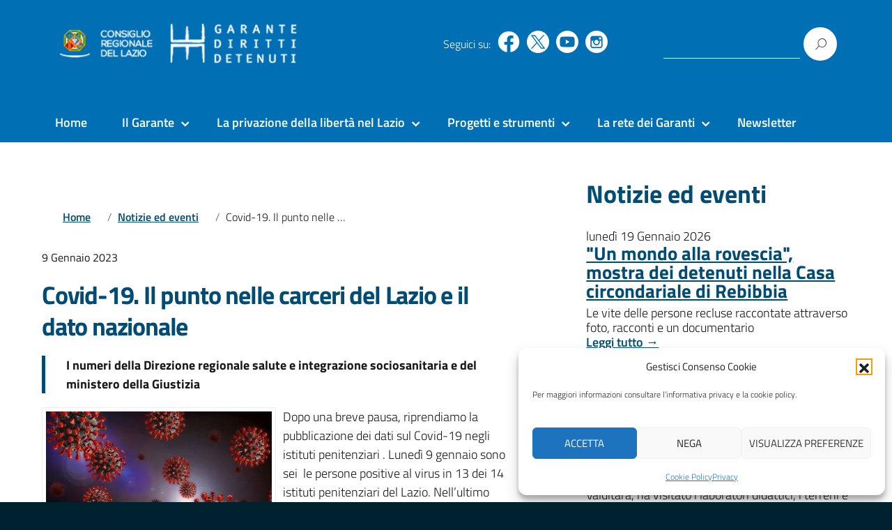

--- FILE ---
content_type: text/html; charset=UTF-8
request_url: https://www.garantedetenutilazio.it/covid-19-il-punto-nelle-carceri-del-lazio-e-il-dato-nazionale-14/
body_size: 21788
content:
<!DOCTYPE html>
<html lang="it"
    xmlns="https://www.w3.org/1999/xhtml"
    xmlns:og="https://ogp.me/ns#" 
    xmlns:fb="http://www.facebook.com/2008/fbml">
		<head>
			<meta charset="UTF-8" />
			<meta name="viewport" content="width=device-width, initial-scale=1, shrink-to-fit=no">
				<meta name='robots' content='index, follow, max-image-preview:large, max-snippet:-1, max-video-preview:-1' />

	<!-- This site is optimized with the Yoast SEO plugin v26.6 - https://yoast.com/wordpress/plugins/seo/ -->
	<title>Covid-19. Il punto nelle carceri del Lazio e il dato nazionale - Garante Diritti Detenuti</title>
	<link rel="canonical" href="https://www.garantedetenutilazio.it/covid-19-il-punto-nelle-carceri-del-lazio-e-il-dato-nazionale-14/" />
	<meta property="og:locale" content="it_IT" />
	<meta property="og:type" content="article" />
	<meta property="og:title" content="Covid-19. Il punto nelle carceri del Lazio e il dato nazionale - Garante Diritti Detenuti" />
	<meta property="og:description" content="I numeri della Direzione regionale salute e integrazione sociosanitaria e del ministero della Giustizia" />
	<meta property="og:url" content="https://www.garantedetenutilazio.it/covid-19-il-punto-nelle-carceri-del-lazio-e-il-dato-nazionale-14/" />
	<meta property="og:site_name" content="Garante Diritti Detenuti" />
	<meta property="article:publisher" content="https://www.facebook.com/garanteprivatilibertalazio" />
	<meta property="article:published_time" content="2023-01-09T14:33:30+00:00" />
	<meta property="og:image" content="https://www.garantedetenutilazio.it/app/uploads/2022/04/covid-19.jpg" />
	<meta property="og:image:width" content="330" />
	<meta property="og:image:height" content="225" />
	<meta property="og:image:type" content="image/jpeg" />
	<meta name="author" content="Ugo Degl&#039;Innocenti" />
	<meta name="twitter:card" content="summary_large_image" />
	<meta name="twitter:creator" content="@Garantedetenuti" />
	<meta name="twitter:site" content="@Garantedetenuti" />
	<script type="application/ld+json" class="yoast-schema-graph">{"@context":"https://schema.org","@graph":[{"@type":"Article","@id":"https://www.garantedetenutilazio.it/covid-19-il-punto-nelle-carceri-del-lazio-e-il-dato-nazionale-14/#article","isPartOf":{"@id":"https://www.garantedetenutilazio.it/covid-19-il-punto-nelle-carceri-del-lazio-e-il-dato-nazionale-14/"},"author":{"name":"Ugo Degl'Innocenti","@id":"https://www.garantedetenutilazio.it/#/schema/person/a6666cf2f7eeaf758c36f80b7c8ee265"},"headline":"Covid-19. Il punto nelle carceri del Lazio e il dato nazionale","datePublished":"2023-01-09T14:33:30+00:00","mainEntityOfPage":{"@id":"https://www.garantedetenutilazio.it/covid-19-il-punto-nelle-carceri-del-lazio-e-il-dato-nazionale-14/"},"wordCount":137,"publisher":{"@id":"https://www.garantedetenutilazio.it/#organization"},"image":{"@id":"https://www.garantedetenutilazio.it/covid-19-il-punto-nelle-carceri-del-lazio-e-il-dato-nazionale-14/#primaryimage"},"thumbnailUrl":"https://www.garantedetenutilazio.it/app/uploads/2022/04/covid-19.jpg","keywords":["Direzione regionale salute e integrazione sociosanitaria – Area rete integrata del territorio"],"articleSection":["Notizie ed eventi"],"inLanguage":"it-IT"},{"@type":"WebPage","@id":"https://www.garantedetenutilazio.it/covid-19-il-punto-nelle-carceri-del-lazio-e-il-dato-nazionale-14/","url":"https://www.garantedetenutilazio.it/covid-19-il-punto-nelle-carceri-del-lazio-e-il-dato-nazionale-14/","name":"Covid-19. Il punto nelle carceri del Lazio e il dato nazionale - Garante Diritti Detenuti","isPartOf":{"@id":"https://www.garantedetenutilazio.it/#website"},"primaryImageOfPage":{"@id":"https://www.garantedetenutilazio.it/covid-19-il-punto-nelle-carceri-del-lazio-e-il-dato-nazionale-14/#primaryimage"},"image":{"@id":"https://www.garantedetenutilazio.it/covid-19-il-punto-nelle-carceri-del-lazio-e-il-dato-nazionale-14/#primaryimage"},"thumbnailUrl":"https://www.garantedetenutilazio.it/app/uploads/2022/04/covid-19.jpg","datePublished":"2023-01-09T14:33:30+00:00","breadcrumb":{"@id":"https://www.garantedetenutilazio.it/covid-19-il-punto-nelle-carceri-del-lazio-e-il-dato-nazionale-14/#breadcrumb"},"inLanguage":"it-IT","potentialAction":[{"@type":"ReadAction","target":["https://www.garantedetenutilazio.it/covid-19-il-punto-nelle-carceri-del-lazio-e-il-dato-nazionale-14/"]}]},{"@type":"ImageObject","inLanguage":"it-IT","@id":"https://www.garantedetenutilazio.it/covid-19-il-punto-nelle-carceri-del-lazio-e-il-dato-nazionale-14/#primaryimage","url":"https://www.garantedetenutilazio.it/app/uploads/2022/04/covid-19.jpg","contentUrl":"https://www.garantedetenutilazio.it/app/uploads/2022/04/covid-19.jpg","width":330,"height":225},{"@type":"BreadcrumbList","@id":"https://www.garantedetenutilazio.it/covid-19-il-punto-nelle-carceri-del-lazio-e-il-dato-nazionale-14/#breadcrumb","itemListElement":[{"@type":"ListItem","position":1,"name":"Home","item":"https://www.garantedetenutilazio.it/"},{"@type":"ListItem","position":2,"name":"Covid-19. Il punto nelle carceri del Lazio e il dato nazionale"}]},{"@type":"WebSite","@id":"https://www.garantedetenutilazio.it/#website","url":"https://www.garantedetenutilazio.it/","name":"Garante Diritti Detenuti","description":"","publisher":{"@id":"https://www.garantedetenutilazio.it/#organization"},"potentialAction":[{"@type":"SearchAction","target":{"@type":"EntryPoint","urlTemplate":"https://www.garantedetenutilazio.it/?s={search_term_string}"},"query-input":{"@type":"PropertyValueSpecification","valueRequired":true,"valueName":"search_term_string"}}],"inLanguage":"it-IT"},{"@type":"Organization","@id":"https://www.garantedetenutilazio.it/#organization","name":"Garante Diritti Detenuti","url":"https://www.garantedetenutilazio.it/","logo":{"@type":"ImageObject","inLanguage":"it-IT","@id":"https://www.garantedetenutilazio.it/#/schema/logo/image/","url":"https://www.garantedetenutilazio.it/app/uploads/2020/10/logo-garante-2.png","contentUrl":"https://www.garantedetenutilazio.it/app/uploads/2020/10/logo-garante-2.png","width":373,"height":75,"caption":"Garante Diritti Detenuti"},"image":{"@id":"https://www.garantedetenutilazio.it/#/schema/logo/image/"},"sameAs":["https://www.facebook.com/garanteprivatilibertalazio","https://x.com/Garantedetenuti","https://www.youtube.com/channel/UCmAdaSHpcKECH_SdmSbEXrA"]},{"@type":"Person","@id":"https://www.garantedetenutilazio.it/#/schema/person/a6666cf2f7eeaf758c36f80b7c8ee265","name":"Ugo Degl'Innocenti","url":"https://www.garantedetenutilazio.it/author/udeglinnocenti/"}]}</script>
	<!-- / Yoast SEO plugin. -->


<link rel='dns-prefetch' href='//www.garantedetenutilazio.it' />
<link rel='dns-prefetch' href='//stats.wp.com' />
<link rel="alternate" type="application/rss+xml" title="Garante Diritti Detenuti &raquo; Feed" href="https://www.garantedetenutilazio.it/feed/" />
<link rel="alternate" title="oEmbed (JSON)" type="application/json+oembed" href="https://www.garantedetenutilazio.it/wp-json/oembed/1.0/embed?url=https%3A%2F%2Fwww.garantedetenutilazio.it%2Fcovid-19-il-punto-nelle-carceri-del-lazio-e-il-dato-nazionale-14%2F" />
<link rel="alternate" title="oEmbed (XML)" type="text/xml+oembed" href="https://www.garantedetenutilazio.it/wp-json/oembed/1.0/embed?url=https%3A%2F%2Fwww.garantedetenutilazio.it%2Fcovid-19-il-punto-nelle-carceri-del-lazio-e-il-dato-nazionale-14%2F&#038;format=xml" />
<style id='wp-img-auto-sizes-contain-inline-css' type='text/css'>
img:is([sizes=auto i],[sizes^="auto," i]){contain-intrinsic-size:3000px 1500px}
/*# sourceURL=wp-img-auto-sizes-contain-inline-css */
</style>
<style id='wp-block-library-inline-css' type='text/css'>
:root{--wp-block-synced-color:#7a00df;--wp-block-synced-color--rgb:122,0,223;--wp-bound-block-color:var(--wp-block-synced-color);--wp-editor-canvas-background:#ddd;--wp-admin-theme-color:#007cba;--wp-admin-theme-color--rgb:0,124,186;--wp-admin-theme-color-darker-10:#006ba1;--wp-admin-theme-color-darker-10--rgb:0,107,160.5;--wp-admin-theme-color-darker-20:#005a87;--wp-admin-theme-color-darker-20--rgb:0,90,135;--wp-admin-border-width-focus:2px}@media (min-resolution:192dpi){:root{--wp-admin-border-width-focus:1.5px}}.wp-element-button{cursor:pointer}:root .has-very-light-gray-background-color{background-color:#eee}:root .has-very-dark-gray-background-color{background-color:#313131}:root .has-very-light-gray-color{color:#eee}:root .has-very-dark-gray-color{color:#313131}:root .has-vivid-green-cyan-to-vivid-cyan-blue-gradient-background{background:linear-gradient(135deg,#00d084,#0693e3)}:root .has-purple-crush-gradient-background{background:linear-gradient(135deg,#34e2e4,#4721fb 50%,#ab1dfe)}:root .has-hazy-dawn-gradient-background{background:linear-gradient(135deg,#faaca8,#dad0ec)}:root .has-subdued-olive-gradient-background{background:linear-gradient(135deg,#fafae1,#67a671)}:root .has-atomic-cream-gradient-background{background:linear-gradient(135deg,#fdd79a,#004a59)}:root .has-nightshade-gradient-background{background:linear-gradient(135deg,#330968,#31cdcf)}:root .has-midnight-gradient-background{background:linear-gradient(135deg,#020381,#2874fc)}:root{--wp--preset--font-size--normal:16px;--wp--preset--font-size--huge:42px}.has-regular-font-size{font-size:1em}.has-larger-font-size{font-size:2.625em}.has-normal-font-size{font-size:var(--wp--preset--font-size--normal)}.has-huge-font-size{font-size:var(--wp--preset--font-size--huge)}.has-text-align-center{text-align:center}.has-text-align-left{text-align:left}.has-text-align-right{text-align:right}.has-fit-text{white-space:nowrap!important}#end-resizable-editor-section{display:none}.aligncenter{clear:both}.items-justified-left{justify-content:flex-start}.items-justified-center{justify-content:center}.items-justified-right{justify-content:flex-end}.items-justified-space-between{justify-content:space-between}.screen-reader-text{border:0;clip-path:inset(50%);height:1px;margin:-1px;overflow:hidden;padding:0;position:absolute;width:1px;word-wrap:normal!important}.screen-reader-text:focus{background-color:#ddd;clip-path:none;color:#444;display:block;font-size:1em;height:auto;left:5px;line-height:normal;padding:15px 23px 14px;text-decoration:none;top:5px;width:auto;z-index:100000}html :where(.has-border-color){border-style:solid}html :where([style*=border-top-color]){border-top-style:solid}html :where([style*=border-right-color]){border-right-style:solid}html :where([style*=border-bottom-color]){border-bottom-style:solid}html :where([style*=border-left-color]){border-left-style:solid}html :where([style*=border-width]){border-style:solid}html :where([style*=border-top-width]){border-top-style:solid}html :where([style*=border-right-width]){border-right-style:solid}html :where([style*=border-bottom-width]){border-bottom-style:solid}html :where([style*=border-left-width]){border-left-style:solid}html :where(img[class*=wp-image-]){height:auto;max-width:100%}:where(figure){margin:0 0 1em}html :where(.is-position-sticky){--wp-admin--admin-bar--position-offset:var(--wp-admin--admin-bar--height,0px)}@media screen and (max-width:600px){html :where(.is-position-sticky){--wp-admin--admin-bar--position-offset:0px}}

/*# sourceURL=wp-block-library-inline-css */
</style><style id='global-styles-inline-css' type='text/css'>
:root{--wp--preset--aspect-ratio--square: 1;--wp--preset--aspect-ratio--4-3: 4/3;--wp--preset--aspect-ratio--3-4: 3/4;--wp--preset--aspect-ratio--3-2: 3/2;--wp--preset--aspect-ratio--2-3: 2/3;--wp--preset--aspect-ratio--16-9: 16/9;--wp--preset--aspect-ratio--9-16: 9/16;--wp--preset--color--black: #000000;--wp--preset--color--cyan-bluish-gray: #abb8c3;--wp--preset--color--white: #ffffff;--wp--preset--color--pale-pink: #f78da7;--wp--preset--color--vivid-red: #cf2e2e;--wp--preset--color--luminous-vivid-orange: #ff6900;--wp--preset--color--luminous-vivid-amber: #fcb900;--wp--preset--color--light-green-cyan: #7bdcb5;--wp--preset--color--vivid-green-cyan: #00d084;--wp--preset--color--pale-cyan-blue: #8ed1fc;--wp--preset--color--vivid-cyan-blue: #0693e3;--wp--preset--color--vivid-purple: #9b51e0;--wp--preset--color--blu: #004d99;--wp--preset--color--grigioscuro: #3d4955;--wp--preset--color--bluscuro: #17324d;--wp--preset--color--azzurro: #0073e6;--wp--preset--color--grigio: #5c6f82;--wp--preset--color--grigiochiaro: #94a1ae;--wp--preset--color--verde: #00cc85;--wp--preset--color--rosso: #f73e5a;--wp--preset--color--arancione: #ff9900;--wp--preset--color--argento: #eef0f6;--wp--preset--color--bianco: #ffffff;--wp--preset--gradient--vivid-cyan-blue-to-vivid-purple: linear-gradient(135deg,rgb(6,147,227) 0%,rgb(155,81,224) 100%);--wp--preset--gradient--light-green-cyan-to-vivid-green-cyan: linear-gradient(135deg,rgb(122,220,180) 0%,rgb(0,208,130) 100%);--wp--preset--gradient--luminous-vivid-amber-to-luminous-vivid-orange: linear-gradient(135deg,rgb(252,185,0) 0%,rgb(255,105,0) 100%);--wp--preset--gradient--luminous-vivid-orange-to-vivid-red: linear-gradient(135deg,rgb(255,105,0) 0%,rgb(207,46,46) 100%);--wp--preset--gradient--very-light-gray-to-cyan-bluish-gray: linear-gradient(135deg,rgb(238,238,238) 0%,rgb(169,184,195) 100%);--wp--preset--gradient--cool-to-warm-spectrum: linear-gradient(135deg,rgb(74,234,220) 0%,rgb(151,120,209) 20%,rgb(207,42,186) 40%,rgb(238,44,130) 60%,rgb(251,105,98) 80%,rgb(254,248,76) 100%);--wp--preset--gradient--blush-light-purple: linear-gradient(135deg,rgb(255,206,236) 0%,rgb(152,150,240) 100%);--wp--preset--gradient--blush-bordeaux: linear-gradient(135deg,rgb(254,205,165) 0%,rgb(254,45,45) 50%,rgb(107,0,62) 100%);--wp--preset--gradient--luminous-dusk: linear-gradient(135deg,rgb(255,203,112) 0%,rgb(199,81,192) 50%,rgb(65,88,208) 100%);--wp--preset--gradient--pale-ocean: linear-gradient(135deg,rgb(255,245,203) 0%,rgb(182,227,212) 50%,rgb(51,167,181) 100%);--wp--preset--gradient--electric-grass: linear-gradient(135deg,rgb(202,248,128) 0%,rgb(113,206,126) 100%);--wp--preset--gradient--midnight: linear-gradient(135deg,rgb(2,3,129) 0%,rgb(40,116,252) 100%);--wp--preset--font-size--small: 14px;--wp--preset--font-size--medium: 22px;--wp--preset--font-size--large: 36px;--wp--preset--font-size--x-large: 42px;--wp--preset--font-size--normal: 18px;--wp--preset--font-size--big: 32px;--wp--preset--spacing--20: 0.44rem;--wp--preset--spacing--30: 0.67rem;--wp--preset--spacing--40: 1rem;--wp--preset--spacing--50: 1.5rem;--wp--preset--spacing--60: 2.25rem;--wp--preset--spacing--70: 3.38rem;--wp--preset--spacing--80: 5.06rem;--wp--preset--shadow--natural: 6px 6px 9px rgba(0, 0, 0, 0.2);--wp--preset--shadow--deep: 12px 12px 50px rgba(0, 0, 0, 0.4);--wp--preset--shadow--sharp: 6px 6px 0px rgba(0, 0, 0, 0.2);--wp--preset--shadow--outlined: 6px 6px 0px -3px rgb(255, 255, 255), 6px 6px rgb(0, 0, 0);--wp--preset--shadow--crisp: 6px 6px 0px rgb(0, 0, 0);}:where(.is-layout-flex){gap: 0.5em;}:where(.is-layout-grid){gap: 0.5em;}body .is-layout-flex{display: flex;}.is-layout-flex{flex-wrap: wrap;align-items: center;}.is-layout-flex > :is(*, div){margin: 0;}body .is-layout-grid{display: grid;}.is-layout-grid > :is(*, div){margin: 0;}:where(.wp-block-columns.is-layout-flex){gap: 2em;}:where(.wp-block-columns.is-layout-grid){gap: 2em;}:where(.wp-block-post-template.is-layout-flex){gap: 1.25em;}:where(.wp-block-post-template.is-layout-grid){gap: 1.25em;}.has-black-color{color: var(--wp--preset--color--black) !important;}.has-cyan-bluish-gray-color{color: var(--wp--preset--color--cyan-bluish-gray) !important;}.has-white-color{color: var(--wp--preset--color--white) !important;}.has-pale-pink-color{color: var(--wp--preset--color--pale-pink) !important;}.has-vivid-red-color{color: var(--wp--preset--color--vivid-red) !important;}.has-luminous-vivid-orange-color{color: var(--wp--preset--color--luminous-vivid-orange) !important;}.has-luminous-vivid-amber-color{color: var(--wp--preset--color--luminous-vivid-amber) !important;}.has-light-green-cyan-color{color: var(--wp--preset--color--light-green-cyan) !important;}.has-vivid-green-cyan-color{color: var(--wp--preset--color--vivid-green-cyan) !important;}.has-pale-cyan-blue-color{color: var(--wp--preset--color--pale-cyan-blue) !important;}.has-vivid-cyan-blue-color{color: var(--wp--preset--color--vivid-cyan-blue) !important;}.has-vivid-purple-color{color: var(--wp--preset--color--vivid-purple) !important;}.has-black-background-color{background-color: var(--wp--preset--color--black) !important;}.has-cyan-bluish-gray-background-color{background-color: var(--wp--preset--color--cyan-bluish-gray) !important;}.has-white-background-color{background-color: var(--wp--preset--color--white) !important;}.has-pale-pink-background-color{background-color: var(--wp--preset--color--pale-pink) !important;}.has-vivid-red-background-color{background-color: var(--wp--preset--color--vivid-red) !important;}.has-luminous-vivid-orange-background-color{background-color: var(--wp--preset--color--luminous-vivid-orange) !important;}.has-luminous-vivid-amber-background-color{background-color: var(--wp--preset--color--luminous-vivid-amber) !important;}.has-light-green-cyan-background-color{background-color: var(--wp--preset--color--light-green-cyan) !important;}.has-vivid-green-cyan-background-color{background-color: var(--wp--preset--color--vivid-green-cyan) !important;}.has-pale-cyan-blue-background-color{background-color: var(--wp--preset--color--pale-cyan-blue) !important;}.has-vivid-cyan-blue-background-color{background-color: var(--wp--preset--color--vivid-cyan-blue) !important;}.has-vivid-purple-background-color{background-color: var(--wp--preset--color--vivid-purple) !important;}.has-black-border-color{border-color: var(--wp--preset--color--black) !important;}.has-cyan-bluish-gray-border-color{border-color: var(--wp--preset--color--cyan-bluish-gray) !important;}.has-white-border-color{border-color: var(--wp--preset--color--white) !important;}.has-pale-pink-border-color{border-color: var(--wp--preset--color--pale-pink) !important;}.has-vivid-red-border-color{border-color: var(--wp--preset--color--vivid-red) !important;}.has-luminous-vivid-orange-border-color{border-color: var(--wp--preset--color--luminous-vivid-orange) !important;}.has-luminous-vivid-amber-border-color{border-color: var(--wp--preset--color--luminous-vivid-amber) !important;}.has-light-green-cyan-border-color{border-color: var(--wp--preset--color--light-green-cyan) !important;}.has-vivid-green-cyan-border-color{border-color: var(--wp--preset--color--vivid-green-cyan) !important;}.has-pale-cyan-blue-border-color{border-color: var(--wp--preset--color--pale-cyan-blue) !important;}.has-vivid-cyan-blue-border-color{border-color: var(--wp--preset--color--vivid-cyan-blue) !important;}.has-vivid-purple-border-color{border-color: var(--wp--preset--color--vivid-purple) !important;}.has-vivid-cyan-blue-to-vivid-purple-gradient-background{background: var(--wp--preset--gradient--vivid-cyan-blue-to-vivid-purple) !important;}.has-light-green-cyan-to-vivid-green-cyan-gradient-background{background: var(--wp--preset--gradient--light-green-cyan-to-vivid-green-cyan) !important;}.has-luminous-vivid-amber-to-luminous-vivid-orange-gradient-background{background: var(--wp--preset--gradient--luminous-vivid-amber-to-luminous-vivid-orange) !important;}.has-luminous-vivid-orange-to-vivid-red-gradient-background{background: var(--wp--preset--gradient--luminous-vivid-orange-to-vivid-red) !important;}.has-very-light-gray-to-cyan-bluish-gray-gradient-background{background: var(--wp--preset--gradient--very-light-gray-to-cyan-bluish-gray) !important;}.has-cool-to-warm-spectrum-gradient-background{background: var(--wp--preset--gradient--cool-to-warm-spectrum) !important;}.has-blush-light-purple-gradient-background{background: var(--wp--preset--gradient--blush-light-purple) !important;}.has-blush-bordeaux-gradient-background{background: var(--wp--preset--gradient--blush-bordeaux) !important;}.has-luminous-dusk-gradient-background{background: var(--wp--preset--gradient--luminous-dusk) !important;}.has-pale-ocean-gradient-background{background: var(--wp--preset--gradient--pale-ocean) !important;}.has-electric-grass-gradient-background{background: var(--wp--preset--gradient--electric-grass) !important;}.has-midnight-gradient-background{background: var(--wp--preset--gradient--midnight) !important;}.has-small-font-size{font-size: var(--wp--preset--font-size--small) !important;}.has-medium-font-size{font-size: var(--wp--preset--font-size--medium) !important;}.has-large-font-size{font-size: var(--wp--preset--font-size--large) !important;}.has-x-large-font-size{font-size: var(--wp--preset--font-size--x-large) !important;}
/*# sourceURL=global-styles-inline-css */
</style>

<style id='classic-theme-styles-inline-css' type='text/css'>
/*! This file is auto-generated */
.wp-block-button__link{color:#fff;background-color:#32373c;border-radius:9999px;box-shadow:none;text-decoration:none;padding:calc(.667em + 2px) calc(1.333em + 2px);font-size:1.125em}.wp-block-file__button{background:#32373c;color:#fff;text-decoration:none}
/*# sourceURL=/wp-includes/css/classic-themes.min.css */
</style>
<link rel='stylesheet' id='font-awesome-css-css' href='https://www.garantedetenutilazio.it/app/plugins/lc-widget-post-slider/assets/css/font-awesome.min.css' type='text/css' media='all' />
<link rel='stylesheet' id='lc-widget-post-slider-style-css' href='https://www.garantedetenutilazio.it/app/plugins/lc-widget-post-slider/assets/css/style.css?ver=6.9' type='text/css' media='all' />
<link rel='stylesheet' id='cmplz-general-css' href='https://www.garantedetenutilazio.it/app/plugins/complianz/assets/css/cookieblocker.min.css?ver=1767192844' type='text/css' media='all' />
<link rel='stylesheet' id='parent-style-css' href='https://www.garantedetenutilazio.it/app/themes/lazyok/style.css?ver=6.9' type='text/css' media='all' />
<link rel='stylesheet' id='child-style-css' href='https://www.garantedetenutilazio.it/app/themes/lazyok-child/style.css?ver=6.9' type='text/css' media='all' />
<link rel='stylesheet' id='bootstrap-italia-min-css' href='https://www.garantedetenutilazio.it/app/themes/lazyok/lib/bootstrap-italia/css/bootstrap-italia.min.css?ver=6.9' type='text/css' media='all' />
<link rel='stylesheet' id='bootstrap-italia-icon-font-css' href='https://www.garantedetenutilazio.it/app/themes/lazyok/lib/bootstrap-italia/css/italia-icon-font.css?ver=6.9' type='text/css' media='all' />
<link rel='stylesheet' id='general-style-css' href='https://www.garantedetenutilazio.it/app/themes/lazyok/style.css?ver=6.9' type='text/css' media='all' />
<script type="text/javascript" src="https://www.garantedetenutilazio.it/wp/wp-includes/js/jquery/jquery.min.js?ver=3.7.1" id="jquery-core-js"></script>
<script type="text/javascript" src="https://www.garantedetenutilazio.it/wp/wp-includes/js/jquery/jquery-migrate.min.js?ver=3.4.1" id="jquery-migrate-js"></script>
<link rel="https://api.w.org/" href="https://www.garantedetenutilazio.it/wp-json/" /><link rel="alternate" title="JSON" type="application/json" href="https://www.garantedetenutilazio.it/wp-json/wp/v2/posts/8441" /><link rel="EditURI" type="application/rsd+xml" title="RSD" href="https://www.garantedetenutilazio.it/wp/xmlrpc.php?rsd" />
<meta name="generator" content="WordPress 6.9" />
<link rel='shortlink' href='https://www.garantedetenutilazio.it/?p=8441' />
<!-- Stream WordPress user activity plugin v4.1.1 -->
	<style>img#wpstats{display:none}</style>
					<style>.cmplz-hidden {
					display: none !important;
				}</style>
<style type="text/css">

/* generato da functions.php child teme */

.it-header-slim-wrapper {
  min-height: 60px;
  background-color: #004c73;
  background-image: url(none) ;
  background-position: center center ;
  background-repeat: repeat-x ;
  background-size: auto 36px ;
  }

.it-header-slim-wrapper .it-header-slim-wrapper-content {
  height: 60px;
  }

.it-header-slim-wrapper #it-header-slim-img-logo {
  height: 36px ;
  /*
  margin-top: 0px;
  */
  vertical-align: middle; 
  }

.it-header-slim-wrapper .it-header-slim-wrapper-content h1.testatina-header-text {
  line-height: 60px ;
  /*
  */
  }

</style>

    <style type="text/css">
    .it-header-center-wrapper, .it-header-navbar-wrapper, .it-header-wrapper { background-color: #006fb4; }
    a, a:hover, a.read-more, .menu-main .nav li ul a, .menu-main .nav li ul a:hover, .menu-main .nav li:hover ul a { color: #0066cc; }
    button, input[type="submit"], .btn-primary { background-color: #0066cc; }
    .btn-primary:hover, .btn-primary:not(:disabled):not(.disabled):active { background-color: #0066cc; box-shadow: inset 0 0 0 2px rgba(0, 0, 0, 0.1); }
    .btn-outline-primary { color: #0066cc; box-shadow: inset 0 0 0 1px #0066cc; }
    .btn-outline-primary:hover, .btn-outline-primary:not(:disabled):not(.disabled):active { color: #0066cc; box-shadow: inset 0 0 0 2px #0066cc; }
    html, #footer, .it-footer-main { background-color: #002230; }
    #footer a { color: #ffffff; }
  </style>
  <style type="text/css" id="custom-background-css">
body.custom-background { background-image: url("https://www.garantedetenutilazio.it/app/themes/lazyok/img/blank.png"); background-position: left top; background-size: auto; background-repeat: repeat; background-attachment: scroll; }
</style>
	<link rel="icon" href="https://www.garantedetenutilazio.it/app/uploads/2020/07/logo-garante-detenuti-q-150.png" sizes="32x32" />
<link rel="icon" href="https://www.garantedetenutilazio.it/app/uploads/2020/07/logo-garante-detenuti-q-150.png" sizes="192x192" />
<link rel="apple-touch-icon" href="https://www.garantedetenutilazio.it/app/uploads/2020/07/logo-garante-detenuti-q-150.png" />
<meta name="msapplication-TileImage" content="https://www.garantedetenutilazio.it/app/uploads/2020/07/logo-garante-detenuti-q-150.png" />
					  <script> 
						jQuery( document ).ready(function() {
							jQuery('a').each(function()
							{
								if (jQuery(this).attr("title") == '' || jQuery(this).attr("title") == undefined) {
									var link = jQuery(this).attr("href");
									if (link != undefined && link.charAt(0) != '#') {
										if (link.includes("https://www.garantedetenutilazio.it/")) {
											if (link.includes("uploads")) {
												jQuery(this).attr('title', 'Il link apre il file: ('+link.split('.').pop()+') - '+jQuery(this).attr('href'));				
											} else {
												if (jQuery(this).text() == '' || jQuery(this).text() == undefined) {
													jQuery(this).attr('title', 'Il link apre la pagina: '+ jQuery(this).attr('href'));						
												} else {
													jQuery(this).attr('title', 'Il link apre la pagina: '+ jQuery(this).text());
												}
											}
											
										} else {
											jQuery(this).attr('title', 'Il link apre il sito: '+jQuery(this).attr('href'));
										}
									}
								}
							});
						});
					</script>
				
			<link rel='stylesheet' id='siteorigin-panels-front-css' href='https://www.garantedetenutilazio.it/app/plugins/siteorigin-panels/css/front-flex.min.css?ver=2.33.4' type='text/css' media='all' />
</head>
			<body data-cmplz=1 class="wp-singular post-template-default single single-post postid-8441 single-format-standard custom-background wp-custom-logo wp-theme-lazyok wp-child-theme-lazyok-child" ontouchstart>
					<a class="skip-main" href="#menu-anchor">Vai al menu principale</a>
					<a class="skip-main" href="#content-anchor">Vai al contenuto principale</a>
					<a class="skip-main" href="#footer-anchor">Vai footer</a>

					<div id="wrapper" class="hfeed">

						<header id="header" class="" role="banner">

							<div class="it-header-wrapper it-header-sticky">

								<!--
        <div class="it-header-slim-wrapper">
                            </div>
        -->

								<div class="it-nav-wrapper">

									<div class="it-header-center-wrapper">
										               <div class="container">
                 <div class="row">
                   <div class="col-12">
                     <div class="it-header-center-content-wrapper">
                       <div class="it-brand-wrapper">

                          <!-- 373x75 -->
                          <div style="height: 75px; ">

                            <div style="width: 42%; float: left; height: 75px; overflow: hidden; /*border: 1px solid red;*/ ">
                              <a 
                                style="display: inline-block; " 
                                href="https://www.consiglio.regione.lazio.it/" 
                                title="Vai al sito del Consiglio Regionale del Lazio"
                                target="_blank" rel="noopener noreferrer">
                                  <img 
                                    style="max-width: 100%; max-height: 75px; "
                                    src="https://www.garantedetenutilazio.it/app/themes/lazyok-child/img/loghetto-consiglio-separato.png" 
                                    alt="logo Consiglio della Regione Lazio">
                              </a>
                            </div>

                            <div style="width: 57%; float: left; height: 75px; overflow: hidden; /*border: 1px solid yellow;*/ ">
                              <a 
                                style="display: inline-block; " 
                                href="https://www.garantedetenutilazio.it/" 
                                title="Torna alla home page"
                                rel="noopener noreferrer">
                                  <img 
                                    style="max-width: 100%; max-height: 75px; "
                                    src="https://www.garantedetenutilazio.it/app/themes/lazyok-child/img/loghetto-garante-detenuti-separato.png" 
                                    src="https://www.garantedetenutilazio.it/app/themes/lazyok-child/img/logo-garante-detenuti-grande-margini-0.png" 
                                    alt="logo Garante Detenuti del Lazio">                            
                              </a>
                            </div>

                          </div>

                          <!--

                          <a 
                            href="https://www.garantedetenutilazio.it/" 
                            title="Garante Diritti Detenuti" 
                            rel="home">

                           <img class="icon" src="https://www.garantedetenutilazio.it/app/uploads/2020/10/logo-garante-2.png" alt="Garante Diritti Detenuti">
                            
                            
                         </a>

                          -->

                       </div>
                       <div class="it-right-zone">
                        <div class="it-socials d-none d-md-flex">Seguici su:
                        
                        <ul class="menu-social">
                          <li><a href="https://it-it.facebook.com/garanteprivatilibertalazio" class="facebook" target="_blank" rel="noopener noreferrer"><span class="speech-only">Facebook</span></a></li>
                          <li><a href="https://twitter.com/Garantedetenuti" class="twitter" target="_blank" rel="noopener noreferrer"><span class="speech-only">Twitter</span></a></li>
                          <li><a href="https://www.youtube.com/channel/UCmAdaSHpcKECH_SdmSbEXrA" class="youtube" target="_blank" rel="noopener noreferrer"><span class="speech-only">YouTube</span></a></li>
			  <li><a href="https://www.instagram.com/garantedetenutilazio/" class="instagram" target="_blank" rel="noopener noreferrer"><spa
n class="speech-only">Instagram</span></a></li>
                        </ul>

                                                    </div>

                         <div class="it-search-wrapper">
                           <form role="search" method="get" id="searchform" class="searchform" action="https://www.garantedetenutilazio.it/">
  <div>
    <label class="screen-reader-text" for="s">
    Ricerca per:
    </label>
    <input type="text" value="" name="s" id="s">
    <input type="submit" id="searchsubmit" value="Cerca" style="color: rgb(0,0,0); background-color: rgb(255, 255, 255);">
  </div>
</form>

                         </div>

                       </div>
                     </div>
                   </div>
                 </div>
               </div>
									</div>

									<div class="it-header-navbar-wrapper"><a name='menu-anchor' id="menu-anchor" tabindex='-3'>&nbsp;</a>
										               <nav class="menu-main" role="navigation">
               <div class="container">
                 <div class="row">
                   <div class="col-12">
                     <input type="checkbox" id="show-menu-main" role="button">
                     <label for="show-menu-main" class="show-menu-main">Menu</label>

                     <ul id="menu-menu-principale" class="nav"><li id="menu-item-12651" class="menu-item menu-item-type-custom menu-item-object-custom menu-item-12651"><a href="/">Home</a></li>
<li id="menu-item-3527" class="menu-item menu-item-type-custom menu-item-object-custom menu-item-has-children menu-item-3527"><a href="#">Il Garante</a>
<ul class="sub-menu">
	<li id="menu-item-4363" class="menu-item menu-item-type-custom menu-item-object-custom menu-item-has-children menu-item-4363"><a href="#">Chi è e contatti</a>
	<ul class="sub-menu">
		<li id="menu-item-4362" class="menu-item menu-item-type-post_type menu-item-object-page menu-item-4362"><a href="https://www.garantedetenutilazio.it/il-garante/">Biografia</a></li>
		<li id="menu-item-4367" class="menu-item menu-item-type-post_type menu-item-object-page menu-item-4367"><a href="https://www.garantedetenutilazio.it/contatti-garante/">Contatti</a></li>
	</ul>
</li>
	<li id="menu-item-145" class="menu-item menu-item-type-post_type menu-item-object-page menu-item-145"><a href="https://www.garantedetenutilazio.it/i-coadiutori/">I coadiutori</a></li>
	<li id="menu-item-146" class="menu-item menu-item-type-post_type menu-item-object-page menu-item-146"><a href="https://www.garantedetenutilazio.it/legge-istitutiva-e-poteri/">Legge istitutiva e poteri</a></li>
	<li id="menu-item-147" class="menu-item menu-item-type-post_type menu-item-object-page menu-item-147"><a href="https://www.garantedetenutilazio.it/relazioni/">Le relazioni del Garante</a></li>
	<li id="menu-item-148" class="menu-item menu-item-type-post_type menu-item-object-page menu-item-148"><a href="https://www.garantedetenutilazio.it/la-struttura-di-supporto/">La struttura di supporto</a></li>
</ul>
</li>
<li id="menu-item-2564" class="menu-item menu-item-type-custom menu-item-object-custom menu-item-has-children menu-item-2564"><a href="#">La privazione della libertà nel Lazio</a>
<ul class="sub-menu">
	<li id="menu-item-159" class="menu-item menu-item-type-post_type menu-item-object-page menu-item-159"><a href="https://www.garantedetenutilazio.it/luoghi/">Luoghi</a></li>
	<li id="menu-item-2596" class="menu-item menu-item-type-post_type menu-item-object-page menu-item-2596"><a href="https://www.garantedetenutilazio.it/temi/">Temi</a></li>
	<li id="menu-item-2587" class="menu-item menu-item-type-post_type menu-item-object-page menu-item-2587"><a href="https://www.garantedetenutilazio.it/numeri/">Numeri</a></li>
</ul>
</li>
<li id="menu-item-3524" class="menu-item menu-item-type-custom menu-item-object-custom menu-item-has-children menu-item-3524"><a href="#">Progetti e strumenti</a>
<ul class="sub-menu">
	<li id="menu-item-12617" class="menu-item menu-item-type-post_type menu-item-object-page menu-item-12617"><a href="https://www.garantedetenutilazio.it/il-diritto-allaffettivita-in-carcere/">Il diritto all’affettività in carcere</a></li>
	<li id="menu-item-4989" class="menu-item menu-item-type-post_type menu-item-object-page menu-item-4989"><a href="https://www.garantedetenutilazio.it/osservatorio-pop-pena-e-opinione-pubblica/">Osservatorio Pop, Pena e opinione pubblica</a></li>
	<li id="menu-item-4787" class="menu-item menu-item-type-post_type menu-item-object-page menu-item-4787"><a href="https://www.garantedetenutilazio.it/empowerment-popolazione-detenuta/">Empowerment popolazione detenuta</a></li>
	<li id="menu-item-4746" class="menu-item menu-item-type-post_type menu-item-object-page menu-item-4746"><a href="https://www.garantedetenutilazio.it/fami/">FAMI</a></li>
	<li id="menu-item-3992" class="menu-item menu-item-type-taxonomy menu-item-object-category menu-item-3992"><a href="https://www.garantedetenutilazio.it/category/progetti/conscious/">Conscious</a></li>
</ul>
</li>
<li id="menu-item-2620" class="menu-item menu-item-type-custom menu-item-object-custom menu-item-has-children menu-item-2620"><a href="#">La rete dei Garanti</a>
<ul class="sub-menu">
	<li id="menu-item-2618" class="menu-item menu-item-type-post_type menu-item-object-page menu-item-2618"><a href="https://www.garantedetenutilazio.it/garante-nazionale/">Garante nazionale</a></li>
	<li id="menu-item-2619" class="menu-item menu-item-type-custom menu-item-object-custom menu-item-has-children menu-item-2619"><a href="#">Garanti territoriali</a>
	<ul class="sub-menu">
		<li id="menu-item-2617" class="menu-item menu-item-type-post_type menu-item-object-page menu-item-2617"><a href="https://www.garantedetenutilazio.it/la-conferenza/">La Conferenza</a></li>
		<li id="menu-item-2616" class="menu-item menu-item-type-post_type menu-item-object-page menu-item-2616"><a href="https://www.garantedetenutilazio.it/garanti-regionali/">Garanti regionali</a></li>
		<li id="menu-item-2615" class="menu-item menu-item-type-post_type menu-item-object-page menu-item-2615"><a href="https://www.garantedetenutilazio.it/garanti-provinciali/">Garanti provinciali</a></li>
		<li id="menu-item-2614" class="menu-item menu-item-type-post_type menu-item-object-page menu-item-2614"><a href="https://www.garantedetenutilazio.it/garanti-comunali/">Garanti comunali</a></li>
	</ul>
</li>
</ul>
</li>
<li id="menu-item-5785" class="menu-item menu-item-type-post_type menu-item-object-page menu-item-5785"><a href="https://www.garantedetenutilazio.it/iscriviti-alla-newsletter/">Newsletter</a></li>
</ul>                   </div>
                 </div>
               </div>
               </nav>
									</div>

								</div>

							</div>

							
						</header><!-- end header -->

						<div id="container"><!-- start main container -->
							<a name='content-anchor' id="content-anchor" tabindex='-2'>&nbsp;</a>
							<section id="content" role="main" class="container mt-4 mb-4">
   <div class="container">
      <div class="row">

      <div class="col-md-7">
		   		   
<article id="post-8441" class="post-8441 post type-post status-publish format-standard has-post-thumbnail hentry category-news tag-direzione-regionale-salute-e-integrazione-sociosanitaria-area-rete-integrata-del-territorio">

	<ul class="breadcrumb"><li class="breadcrumb-item"><a href="https://www.garantedetenutilazio.it">Home</a></li><li class="breadcrumb-item"><a href="https://www.garantedetenutilazio.it/category/news/" rel="category tag">Notizie ed eventi</a></li><li class="breadcrumb-item">Covid-19. Il punto nelle carceri del Lazio e il dato nazionale</li></ul>
	<header>
		<footer class="entry-footer">
  	
</footer> 		<section class="entry-meta">
	<p><small>9 Gennaio 2023</small></p>
	<!-- <span class="meta-sep"> | </span>
	<span class="author vcard"><a href="https://www.garantedetenutilazio.it/author/udeglinnocenti/" title="Articoli scritti da Ugo Degl&#039;Innocenti" rel="author">Ugo Degl'Innocenti</a></span> -->
</section>
		      <h1 class="entry-title">
        Covid-19. Il punto nelle carceri del Lazio e il dato nazionale      </h1>
          
		
	</header>
  
	
<section class="entry-content">

  <div class="entry-excerpt">I numeri della Direzione regionale salute e integrazione sociosanitaria e del ministero della Giustizia</div>
      <div class="entry-thumbnail">
        <img width="330" height="225" src="https://www.garantedetenutilazio.it/app/uploads/2022/04/covid-19.jpg" class="attachment-sixandfive size-sixandfive wp-post-image" alt="" decoding="async" fetchpriority="high" srcset="https://www.garantedetenutilazio.it/app/uploads/2022/04/covid-19.jpg 330w, https://www.garantedetenutilazio.it/app/uploads/2022/04/covid-19-300x205.jpg 300w" sizes="(max-width: 330px) 100vw, 330px" />
        <div class="thumbnail-caption">
          
        </div>
      </div>
      
	<p>Dopo una breve pausa, riprendiamo la pubblicazione dei dati sul Covid-19 negli istituti penitenziari . Lunedì 9 gennaio sono sei  le persone positive al virus in 13 dei 14 istituti penitenziari del Lazio. Nell&#8217;ultimo rilevamento di lunedì 19 dicembre erano 12. Lo comunica la Direzione regionale salute e integrazione sociosanitaria – Area rete integrata del territorio della Regione Lazio agli uffici del Garante delle persone detenute:  tre casi a Regina Coeli, tre a Velletri.</p>
<p>Nel <a href="https://www.giustizia.it/giustizia/it/mg_2_27.page">sito del ministero della Giustizia</a> è riportato il dato nazionale, relativo a martedì 3 gennaio 2023: tra le 54.966 persone detenute presenti negli istituti penitenziari italiani, risultavano 115 persone positive, di cui tre ricoverate. 112.944 le dosi di vaccino somministrate complessivamente. Nello stesso giorno erano 160 le persone positive tra il personale (36.939 unità di Polizia penitenziaria e 4.021 unità di personale amministrativo e dirigenziale).</p>
<p>&nbsp;</p>

	<div class="entry-links"></div>

</section>	
	<div class="temi-articolo "><hr><div class="titolo-temi-articolo">Temi: </div><div class="elenco-temi-articolo" >
      <a 
        href="https://www.garantedetenutilazio.it/tag/direzione-regionale-salute-e-integrazione-sociosanitaria-area-rete-integrata-del-territorio" 
        title="Direzione regionale salute e integrazione sociosanitaria – Area rete integrata del territorio" 
        alt="Direzione regionale salute e integrazione sociosanitaria – Area rete integrata del territorio"
        class="tema-articolo"
        >
        <span class="tema-articolo" 
          style="
            ">
          Direzione regionale salute e integrazione sociosanitaria – Area rete integrata del territorio
        </span>
      </a>
      </div></div>	
</article>		   		   	   </div>
      <div class="col-md-4 offset-md-1 sidebar">
         <aside id="#sidebar" role="complementary">
  <div class="sidebar-categoria-singola">
  <h3 class="widget-title">Notizie ed eventi</h3><article id="post-16933">

  <p class="sidebar-entry-date">
    lunedì 19 Gennaio 2026  </p>

  <h4 class="sidebar-entry-title">
    <a href="https://www.garantedetenutilazio.it/un-mondo-alla-rovescia-poster-in-mostra-nella-casa-circondariale-di-rebibbia/" title=""Un mondo alla rovescia", mostra dei detenuti nella Casa circondariale di Rebibbia" rel="bookmark">
      "Un mondo alla rovescia", mostra dei detenuti nella Casa circondariale di Rebibbia    </a>
  </h4>

  <p class="sidebar-entry-text">
   	Le vite delle persone recluse raccontate attraverso foto, racconti e un documentario    <br />
    <a href="https://www.garantedetenutilazio.it/un-mondo-alla-rovescia-poster-in-mostra-nella-casa-circondariale-di-rebibbia/" title=""Un mondo alla rovescia", mostra dei detenuti nella Casa circondariale di Rebibbia" rel="bookmark"">
      <b>Leggi&nbsp;tutto&nbsp;&#8594;</b>
    </a>
  </p>
	
		
</article><article id="post-16917">

  <p class="sidebar-entry-date">
    lunedì 19 Gennaio 2026  </p>

  <h4 class="sidebar-entry-title">
    <a href="https://www.garantedetenutilazio.it/velletri-il-ministro-valditara-inaugura-lanno-scolastico-nella-casa-circondariale/" title="Il ministro Valditara ha inaugurato l'anno scolastico nella Casa circondariale di Velletri" rel="bookmark">
      Il ministro Valditara ha inaugurato l'anno scolastico nella Casa circondariale di Velletri    </a>
  </h4>

  <p class="sidebar-entry-text">
   	Il ministro dell'Istruzione e del merito, Giuseppe Valditara, ha visitato i laboratori didattici, i terreni e le strutture dell’azienda agraria dove si producono vini, olio, miele, ortaggi e altri prodotti della terra    <br />
    <a href="https://www.garantedetenutilazio.it/velletri-il-ministro-valditara-inaugura-lanno-scolastico-nella-casa-circondariale/" title="Il ministro Valditara ha inaugurato l'anno scolastico nella Casa circondariale di Velletri" rel="bookmark"">
      <b>Leggi&nbsp;tutto&nbsp;&#8594;</b>
    </a>
  </p>
	
		
</article><article id="post-16864">

  <p class="sidebar-entry-date">
    mercoledì 7 Gennaio 2026  </p>

  <h4 class="sidebar-entry-title">
    <a href="https://www.garantedetenutilazio.it/la-consulta-dichiara-illegittima-una-norma-del-2024-sulla-liberazione-anticipata/" title="La Consulta dichiara illegittima la riforma del 2024 sulla liberazione anticipata" rel="bookmark">
      La Consulta dichiara illegittima la riforma del 2024 sulla liberazione anticipata    </a>
  </h4>

  <p class="sidebar-entry-text">
   	Il condannato ha diritto a chiedere al magistrato di sorveglianza una riduzione di pena al termine di ogni semestre di pena scontata    <br />
    <a href="https://www.garantedetenutilazio.it/la-consulta-dichiara-illegittima-una-norma-del-2024-sulla-liberazione-anticipata/" title="La Consulta dichiara illegittima la riforma del 2024 sulla liberazione anticipata" rel="bookmark"">
      <b>Leggi&nbsp;tutto&nbsp;&#8594;</b>
    </a>
  </p>
	
		
</article><article id="post-16862">

  <p class="sidebar-entry-date">
    mercoledì 7 Gennaio 2026  </p>

  <h4 class="sidebar-entry-title">
    <a href="https://www.garantedetenutilazio.it/detenuti-giuristi-e-teologi-fanno-appello-per-indulto-differito/" title="Detenuti, giuristi e teologi fanno appello per un indulto 'differito'" rel="bookmark">
      Detenuti, giuristi e teologi fanno appello per un indulto 'differito'    </a>
  </h4>

  <p class="sidebar-entry-text">
   	La soluzione, maturata in seno a un convegno tenutosi nel corso del Giubileo dei detenuti all'università Lumsa, contempla un indulto 'preparato ed accompagnato', con la previsione di un'efficacia differita di tre/sei mesi    <br />
    <a href="https://www.garantedetenutilazio.it/detenuti-giuristi-e-teologi-fanno-appello-per-indulto-differito/" title="Detenuti, giuristi e teologi fanno appello per un indulto 'differito'" rel="bookmark"">
      <b>Leggi&nbsp;tutto&nbsp;&#8594;</b>
    </a>
  </p>
	
		
</article><article id="post-16844">

  <p class="sidebar-entry-date">
    mercoledì 7 Gennaio 2026  </p>

  <h4 class="sidebar-entry-title">
    <a href="https://www.garantedetenutilazio.it/lezioni-di-economia-con-banca-ditalia-nellipm-di-roma/" title="Banca d'Italia e Cpia 3 spiegano l'economia ai giovani detenuti dell'Ipm" rel="bookmark">
      Banca d'Italia e Cpia 3 spiegano l'economia ai giovani detenuti dell'Ipm    </a>
  </h4>

  <p class="sidebar-entry-text">
   	Per la prima volta la Banca d’Italia è entrata in un carcere minorile, per un ciclo di incontri che si sono svolti nell’istituto di Casal del Marmo tra novembre e dicembre 2025    <br />
    <a href="https://www.garantedetenutilazio.it/lezioni-di-economia-con-banca-ditalia-nellipm-di-roma/" title="Banca d'Italia e Cpia 3 spiegano l'economia ai giovani detenuti dell'Ipm" rel="bookmark"">
      <b>Leggi&nbsp;tutto&nbsp;&#8594;</b>
    </a>
  </p>
	
		
</article>
      <h4 class="sidebar-entry-title link-archivio">
        <a href="https://www.garantedetenutilazio.it/category/news">
          Vai all'Archivio Notizie ed eventi 
        </a>
      </h4>
        </div> <!-- //sidebar-categoria-singola -->
</aside>      </div>
      
      </div>
   </div>

   <footer class="footer">
      <nav id="nav-below" class="row navigation mt-5 mb-5" role="navigation">
  <div class="nav-previous col-6 text-left">
    <a href="https://www.garantedetenutilazio.it/carceri-nel-2025-numeri-in-crescita-risorse-sempre-piu-scarse/" rel="prev"><div class="row"><div class="col-2 text-right"><span class="it-arrow-left"></span></div><div class="col-10">Carceri nel 2025: numeri in crescita, risorse sempre più scarse</div></div></a>  </div>
  <div class="nav-next col-6 text-right">
    <a href="https://www.garantedetenutilazio.it/teatro-olympe-allauditorium-del-parco-della-musica/" rel="next"><div class="row"><div class="col-10">&#8220;Olympe&#8221; all&#8217;auditorium del Parco della musica</div><div class="col-2 text-left"><span class="it-arrow-right"></span></div></div></a>  </div>
</nav>   </footer>

</section>
<div class="clear"></div>
</div>


<footer id="footer" class="it-footer" role="contentinfo"><a name='footer-anchor' id="footer-anchor" tabindex='-1'>&nbsp;</a>
  <div class="it-footer-main">
    <div class="container">
      <section style="display: none; ">
  
        <div class="row clearfix">
          <div class="col-sm-12">

            <div class="it-brand-wrapper" style="padding: 0;">
              <a href="https://www.garantedetenutilazio.it/" title="Garante Diritti Detenuti" rel="home">
	               <img class="icon" src="https://www.garantedetenutilazio.it/app/uploads/2020/10/logo-garante-2.png" alt="Garante Diritti Detenuti">

                <div class="it-brand-text">

                  
                </div>


              </a>

            </div>
            
          </div>
        </div>
      </section>


		      <section>
        <div class="row">
				<div class="container-fluid widget-area">
				   <div class="row xoxo">
				      <div id="siteorigin-panels-builder-2" class="col-lg widget-container widget_siteorigin-panels-builder"><div id="pl-w671f69647e518"  class="panel-layout" ><div id="pg-w671f69647e518-0"  class="panel-grid panel-has-style" ><div id="footer-widget" class="panel-row-style panel-row-style-for-w671f69647e518-0" ><div id="pgc-w671f69647e518-0-0"  class="panel-grid-cell" ><div id="panel-w671f69647e518-0-0-0" class="so-panel widget widget_media_image panel-first-child" data-index="0" ><img width="300" height="92" src="https://www.garantedetenutilazio.it/app/uploads/2020/07/logo-garante-detenuti-grande-300x92.png" class="image wp-image-253  attachment-medium size-medium" alt="logo garante detenuti" style="max-width: 100%; height: auto;" decoding="async" loading="lazy" srcset="https://www.garantedetenutilazio.it/app/uploads/2020/07/logo-garante-detenuti-grande-300x92.png 300w, https://www.garantedetenutilazio.it/app/uploads/2020/07/logo-garante-detenuti-grande-1024x313.png 1024w, https://www.garantedetenutilazio.it/app/uploads/2020/07/logo-garante-detenuti-grande-768x234.png 768w, https://www.garantedetenutilazio.it/app/uploads/2020/07/logo-garante-detenuti-grande.png 1140w" sizes="auto, (max-width: 300px) 100vw, 300px" /></div><div id="panel-w671f69647e518-0-0-1" class="so-panel widget widget_sow-editor" data-index="1" ><div class="contatti panel-widget-style panel-widget-style-for-w671f69647e518-0-0-1" ><div
			
			class="so-widget-sow-editor so-widget-sow-editor-base"
			
		><h3 class="widget-title">Contatti</h3>
<div class="siteorigin-widget-tinymce textwidget">
	<p>Via della Pisana, 1301  00163 Roma</p>
<p><strong>Telefono</strong>: +39 06.51686117 - 06.51531120</p>
<p><strong>Email</strong>: <a href="mailto:info@garantedetenutilazio.it">info@garantedetenutilazio.it</a></p>
<p><strong>Pec</strong>: <a href="mailto:garantedirittidetenuti@cert.consreglazio.it">garantedirittidetenuti@cert.consreglazio.it</a></p>
</div>
</div></div></div><div id="panel-w671f69647e518-0-0-2" class="widget_text so-panel widget widget_custom_html panel-last-child" data-index="2" ><div class="textwidget custom-html-widget"><ul class="menu-social">
	<li>Seguici su</li>
	<li><a href="https://it-it.facebook.com/garanteprivatilibertalazio" class="facebook" target="_blank" rel="noopener noreferrer"><span class="speech-only">Facebook</span></a></li>
	<li><a href="https://twitter.com/Garantedetenuti" class="twitter" target="_blank" rel="noopener noreferrer"><span class="speech-only">Twitter</span></a></li>
	<li><a href="https://www.youtube.com/channel/UCmAdaSHpcKECH_SdmSbEXrA" class="youtube" target="_blank" rel="noopener noreferrer"><span class="speech-only">YouTube</span></a></li>
	<li><a href="https://www.instagram.com/garantedetenutilazio/" class="instagram" target="_blank" rel="noopener noreferrer" title="Il link apre il sito: https://www.instagram.com/garantedetenutilazio/"><spa n="" class="speech-only">Instagram</spa></a></li>
</ul>
</div></div></div><div id="pgc-w671f69647e518-0-1"  class="panel-grid-cell" ><div id="panel-w671f69647e518-0-1-0" class="so-panel widget widget_nav_menu panel-first-child" data-index="3" ><h3 class="widget-title">Collegamenti</h3><div class="menu-menu-collegamenti-container"><ul id="menu-menu-collegamenti" class="menu"><li id="menu-item-2566" class="menu-item menu-item-type-custom menu-item-object-custom menu-item-2566"><a href="http://www.regione.lazio.it/">Giunta regionale del Lazio</a></li>
<li id="menu-item-2567" class="menu-item menu-item-type-custom menu-item-object-custom menu-item-2567"><a href="http://www.consiglio.regione.lazio.it/">Consiglio regionale del Lazio</a></li>
<li id="menu-item-2568" class="menu-item menu-item-type-custom menu-item-object-custom menu-item-2568"><a href="http://www.garantenazionaleprivatiliberta.it/">Garante nazionale</a></li>
</ul></div></div><div id="panel-w671f69647e518-0-1-1" class="widget_text so-panel widget widget_custom_html" data-index="4" ><h3 class="widget-title">Mappa del sito</h3><div class="textwidget custom-html-widget"><a href="#">Sitemap</a></div></div><div id="panel-w671f69647e518-0-1-2" class="widget_text so-panel widget widget_custom_html panel-last-child" data-index="5" ><h3 class="widget-title">Privacy</h3><div class="textwidget custom-html-widget"><a href="/privacy-policy/">Informativa sul trattamento dati</a></div></div></div><div id="pgc-w671f69647e518-0-2"  class="panel-grid-cell" ><div id="panel-w671f69647e518-0-2-0" class="so-panel widget widget_tag_cloud panel-first-child panel-last-child" data-index="6" ><div id="footer-tagcloud" class="panel-widget-style panel-widget-style-for-w671f69647e518-0-2-0" ><h3 class="widget-title">Temi</h3><div class="tagcloud"><a href="https://www.garantedetenutilazio.it/tag/alessandro-capriccioli/" class="tag-cloud-link tag-link-187 tag-link-position-1" style="font-size: 9.2574850299401pt;" aria-label="Alessandro Capriccioli (13 elementi)">Alessandro Capriccioli</a>
<a href="https://www.garantedetenutilazio.it/tag/alessio-damato/" class="tag-cloud-link tag-link-264 tag-link-position-2" style="font-size: 8.3353293413174pt;" aria-label="Alessio D&#039;Amato (10 elementi)">Alessio D&#039;Amato</a>
<a href="https://www.garantedetenutilazio.it/tag/anastasia/" class="tag-cloud-link tag-link-139 tag-link-position-3" style="font-size: 22pt;" aria-label="Anastasìa (467 elementi)">Anastasìa</a>
<a href="https://www.garantedetenutilazio.it/tag/antigone/" class="tag-cloud-link tag-link-303 tag-link-position-4" style="font-size: 9.9281437125749pt;" aria-label="Antigone (16 elementi)">Antigone</a>
<a href="https://www.garantedetenutilazio.it/tag/bruno-mellano/" class="tag-cloud-link tag-link-197 tag-link-position-5" style="font-size: 11.017964071856pt;" aria-label="Bruno Mellano (22 elementi)">Bruno Mellano</a>
<a href="https://www.garantedetenutilazio.it/tag/carceri/" class="tag-cloud-link tag-link-131 tag-link-position-6" style="font-size: 9.5089820359281pt;" aria-label="Carceri (14 elementi)">Carceri</a>
<a href="https://www.garantedetenutilazio.it/tag/carlo-nordio/" class="tag-cloud-link tag-link-716 tag-link-position-7" style="font-size: 11.604790419162pt;" aria-label="Carlo Nordio (26 elementi)">Carlo Nordio</a>
<a href="https://www.garantedetenutilazio.it/tag/carlo-renoldi/" class="tag-cloud-link tag-link-568 tag-link-position-8" style="font-size: 9.9281437125749pt;" aria-label="Carlo Renoldi (16 elementi)">Carlo Renoldi</a>
<a href="https://www.garantedetenutilazio.it/tag/carmelo-cantone/" class="tag-cloud-link tag-link-300 tag-link-position-9" style="font-size: 9.6766467065868pt;" aria-label="Carmelo Cantone (15 elementi)">Carmelo Cantone</a>
<a href="https://www.garantedetenutilazio.it/tag/claudia-clementi/" class="tag-cloud-link tag-link-610 tag-link-position-10" style="font-size: 8.3353293413174pt;" aria-label="Claudia Clementi (10 elementi)">Claudia Clementi</a>
<a href="https://www.garantedetenutilazio.it/tag/conscious/" class="tag-cloud-link tag-link-4 tag-link-position-11" style="font-size: 9.2574850299401pt;" aria-label="Conscious (13 elementi)">Conscious</a>
<a href="https://www.garantedetenutilazio.it/tag/covid-19/" class="tag-cloud-link tag-link-130 tag-link-position-12" style="font-size: 13.281437125749pt;" aria-label="Covid-19 (42 elementi)">Covid-19</a>
<a href="https://www.garantedetenutilazio.it/tag/dap/" class="tag-cloud-link tag-link-240 tag-link-position-13" style="font-size: 16.131736526946pt;" aria-label="Dap (92 elementi)">Dap</a>
<a href="https://www.garantedetenutilazio.it/tag/dignita-e-affettivita/" class="tag-cloud-link tag-link-5 tag-link-position-14" style="font-size: 14.119760479042pt;" aria-label="Dignità e affettività (53 elementi)">Dignità e affettività</a>
<a href="https://www.garantedetenutilazio.it/tag/direzione-regionale-salute-e-integrazione-sociosanitaria/" class="tag-cloud-link tag-link-248 tag-link-position-15" style="font-size: 13.11377245509pt;" aria-label="Direzione regionale salute e integrazione sociosanitaria (40 elementi)">Direzione regionale salute e integrazione sociosanitaria</a>
<a href="https://www.garantedetenutilazio.it/tag/direzione-regionale-salute-e-integrazione-sociosanitaria-area-rete-integrata-del-territorio/" class="tag-cloud-link tag-link-333 tag-link-position-16" style="font-size: 12.107784431138pt;" aria-label="Direzione regionale salute e integrazione sociosanitaria – Area rete integrata del territorio (30 elementi)">Direzione regionale salute e integrazione sociosanitaria – Area rete integrata del territorio</a>
<a href="https://www.garantedetenutilazio.it/tag/deserunt-vel/" class="tag-cloud-link tag-link-6 tag-link-position-17" style="font-size: 8.9221556886228pt;" aria-label="Donne (12 elementi)">Donne</a>
<a href="https://www.garantedetenutilazio.it/tag/francesca-tricarico/" class="tag-cloud-link tag-link-439 tag-link-position-18" style="font-size: 9.5089820359281pt;" aria-label="Francesca Tricarico (14 elementi)">Francesca Tricarico</a>
<a href="https://www.garantedetenutilazio.it/tag/francesco-rocca/" class="tag-cloud-link tag-link-798 tag-link-position-19" style="font-size: 9.6766467065868pt;" aria-label="Francesco Rocca (15 elementi)">Francesco Rocca</a>
<a href="https://www.garantedetenutilazio.it/tag/franco-corleone/" class="tag-cloud-link tag-link-245 tag-link-position-20" style="font-size: 9.2574850299401pt;" aria-label="Franco Corleone (13 elementi)">Franco Corleone</a>
<a href="https://www.garantedetenutilazio.it/tag/gabriella-stramaccioni/" class="tag-cloud-link tag-link-239 tag-link-position-21" style="font-size: 8.3353293413174pt;" aria-label="Gabriella Stramaccioni (10 elementi)">Gabriella Stramaccioni</a>
<a href="https://www.garantedetenutilazio.it/tag/giovanni-russo/" class="tag-cloud-link tag-link-763 tag-link-position-22" style="font-size: 10.682634730539pt;" aria-label="Giovanni Russo (20 elementi)">Giovanni Russo</a>
<a href="https://www.garantedetenutilazio.it/tag/giuseppe-emanuele-cangemi/" class="tag-cloud-link tag-link-413 tag-link-position-23" style="font-size: 9.9281437125749pt;" aria-label="Giuseppe Emanuele Cangemi (16 elementi)">Giuseppe Emanuele Cangemi</a>
<a href="https://www.garantedetenutilazio.it/tag/giuseppe-quintavalle/" class="tag-cloud-link tag-link-892 tag-link-position-24" style="font-size: 8pt;" aria-label="Giuseppe Quintavalle (9 elementi)">Giuseppe Quintavalle</a>
<a href="https://www.garantedetenutilazio.it/tag/istruzione-e-cultura/" class="tag-cloud-link tag-link-8 tag-link-position-25" style="font-size: 11.437125748503pt;" aria-label="Istruzione e cultura (25 elementi)">Istruzione e cultura</a>
<a href="https://www.garantedetenutilazio.it/tag/lavoro-e-formazione/" class="tag-cloud-link tag-link-9 tag-link-position-26" style="font-size: 10.51497005988pt;" aria-label="Lavoro e formazione (19 elementi)">Lavoro e formazione</a>
<a href="https://www.garantedetenutilazio.it/tag/luisa-regimenti/" class="tag-cloud-link tag-link-922 tag-link-position-27" style="font-size: 8.3353293413174pt;" aria-label="Luisa Regimenti (10 elementi)">Luisa Regimenti</a>
<a href="https://www.garantedetenutilazio.it/tag/marta-bonafoni/" class="tag-cloud-link tag-link-324 tag-link-position-28" style="font-size: 8pt;" aria-label="Marta Bonafoni (9 elementi)">Marta Bonafoni</a>
<a href="https://www.garantedetenutilazio.it/tag/marta-cartabia/" class="tag-cloud-link tag-link-261 tag-link-position-29" style="font-size: 11.437125748503pt;" aria-label="Marta Cartabia (25 elementi)">Marta Cartabia</a>
<a href="https://www.garantedetenutilazio.it/tag/mauro-palma/" class="tag-cloud-link tag-link-241 tag-link-position-30" style="font-size: 12.526946107784pt;" aria-label="Mauro Palma (34 elementi)">Mauro Palma</a>
<a href="https://www.garantedetenutilazio.it/tag/ministero-della-giustizia/" class="tag-cloud-link tag-link-313 tag-link-position-31" style="font-size: 14.119760479042pt;" aria-label="ministero della Giustizia (53 elementi)">ministero della Giustizia</a>
<a href="https://www.garantedetenutilazio.it/tag/minori/" class="tag-cloud-link tag-link-10 tag-link-position-32" style="font-size: 12.778443113772pt;" aria-label="Minori (36 elementi)">Minori</a>
<a href="https://www.garantedetenutilazio.it/tag/misure-alternative-alla-detenzione/" class="tag-cloud-link tag-link-97 tag-link-position-33" style="font-size: 11.604790419162pt;" aria-label="Misure alternative alla detenzione (26 elementi)">Misure alternative alla detenzione</a>
<a href="https://www.garantedetenutilazio.it/tag/patrizio-gonnella/" class="tag-cloud-link tag-link-314 tag-link-position-34" style="font-size: 8pt;" aria-label="Patrizio Gonnella (9 elementi)">Patrizio Gonnella</a>
<a href="https://www.garantedetenutilazio.it/tag/prap/" class="tag-cloud-link tag-link-344 tag-link-position-35" style="font-size: 9.2574850299401pt;" aria-label="Prap (13 elementi)">Prap</a>
<a href="https://www.garantedetenutilazio.it/tag/rebibbia/" class="tag-cloud-link tag-link-140 tag-link-position-36" style="font-size: 8.6706586826347pt;" aria-label="Rebibbia (11 elementi)">Rebibbia</a>
<a href="https://www.garantedetenutilazio.it/tag/regione-lazio/" class="tag-cloud-link tag-link-158 tag-link-position-37" style="font-size: 8.3353293413174pt;" aria-label="Regione Lazio (10 elementi)">Regione Lazio</a>
<a href="https://www.garantedetenutilazio.it/tag/roberto-monteforte/" class="tag-cloud-link tag-link-648 tag-link-position-38" style="font-size: 8.6706586826347pt;" aria-label="Roberto Monteforte (11 elementi)">Roberto Monteforte</a>
<a href="https://www.garantedetenutilazio.it/tag/salute/" class="tag-cloud-link tag-link-11 tag-link-position-39" style="font-size: 13.11377245509pt;" aria-label="Salute (40 elementi)">Salute</a>
<a href="https://www.garantedetenutilazio.it/tag/samuele-ciambriello/" class="tag-cloud-link tag-link-391 tag-link-position-40" style="font-size: 12.694610778443pt;" aria-label="Samuele Ciambriello (35 elementi)">Samuele Ciambriello</a>
<a href="https://www.garantedetenutilazio.it/tag/sarah-grieco/" class="tag-cloud-link tag-link-267 tag-link-position-41" style="font-size: 9.5089820359281pt;" aria-label="Sarah Grieco (14 elementi)">Sarah Grieco</a>
<a href="https://www.garantedetenutilazio.it/tag/sergio-mattarella/" class="tag-cloud-link tag-link-262 tag-link-position-42" style="font-size: 9.5089820359281pt;" aria-label="Sergio Mattarella (14 elementi)">Sergio Mattarella</a>
<a href="https://www.garantedetenutilazio.it/tag/situazione-in-numeri/" class="tag-cloud-link tag-link-12 tag-link-position-43" style="font-size: 14.538922155689pt;" aria-label="Situazione in numeri (59 elementi)">Situazione in numeri</a>
<a href="https://www.garantedetenutilazio.it/tag/stefano-anastasia/" class="tag-cloud-link tag-link-516 tag-link-position-44" style="font-size: 8.6706586826347pt;" aria-label="Stefano Anastasìa (11 elementi)">Stefano Anastasìa</a>
<a href="https://www.garantedetenutilazio.it/tag/valentina-calderone/" class="tag-cloud-link tag-link-799 tag-link-position-45" style="font-size: 14.790419161677pt;" aria-label="Valentina Calderone (63 elementi)">Valentina Calderone</a></div>
</div></div></div></div></div></div></div>				   </div>
				</div>
        </div>
      </section>
				          
    </div>
  </div>
  <div class="it-footer-small-prints clearfix">
   <div class="container">
   	<div class="row">
			<div class="col-md">
			</div>
			<div class="col-md text-right copyright">
        Realizzato da <a href="https://www.laziocrea.it/laziocrea/">LAZIOcrea</a>
			</div>
   		
   	</div>
	</div>
  </div>
</footer>



</div>
<script type="speculationrules">
{"prefetch":[{"source":"document","where":{"and":[{"href_matches":"/*"},{"not":{"href_matches":["/wp/wp-*.php","/wp/wp-admin/*","/app/uploads/*","/app/*","/app/plugins/*","/app/themes/lazyok-child/*","/app/themes/lazyok/*","/*\\?(.+)"]}},{"not":{"selector_matches":"a[rel~=\"nofollow\"]"}},{"not":{"selector_matches":".no-prefetch, .no-prefetch a"}}]},"eagerness":"conservative"}]}
</script>

<!-- Consent Management powered by Complianz | GDPR/CCPA Cookie Consent https://wordpress.org/plugins/complianz-gdpr -->
<div id="cmplz-cookiebanner-container"><div class="cmplz-cookiebanner cmplz-hidden banner-1 bottom-right-view-preferences optin cmplz-bottom-right cmplz-categories-type-view-preferences" aria-modal="true" data-nosnippet="true" role="dialog" aria-live="polite" aria-labelledby="cmplz-header-1-optin" aria-describedby="cmplz-message-1-optin">
	<div class="cmplz-header">
		<div class="cmplz-logo"></div>
		<div class="cmplz-title" id="cmplz-header-1-optin">Gestisci Consenso Cookie</div>
		<div class="cmplz-close" tabindex="0" role="button" aria-label="Chiudere dialogo">
			<svg aria-hidden="true" focusable="false" data-prefix="fas" data-icon="times" class="svg-inline--fa fa-times fa-w-11" role="img" xmlns="http://www.w3.org/2000/svg" viewBox="0 0 352 512"><path fill="currentColor" d="M242.72 256l100.07-100.07c12.28-12.28 12.28-32.19 0-44.48l-22.24-22.24c-12.28-12.28-32.19-12.28-44.48 0L176 189.28 75.93 89.21c-12.28-12.28-32.19-12.28-44.48 0L9.21 111.45c-12.28 12.28-12.28 32.19 0 44.48L109.28 256 9.21 356.07c-12.28 12.28-12.28 32.19 0 44.48l22.24 22.24c12.28 12.28 32.2 12.28 44.48 0L176 322.72l100.07 100.07c12.28 12.28 32.2 12.28 44.48 0l22.24-22.24c12.28-12.28 12.28-32.19 0-44.48L242.72 256z"></path></svg>
		</div>
	</div>

	<div class="cmplz-divider cmplz-divider-header"></div>
	<div class="cmplz-body">
		<div class="cmplz-message" id="cmplz-message-1-optin"><p>Per maggiori informazioni consultare l’informativa privacy e la cookie policy.</p></div>
		<!-- categories start -->
		<div class="cmplz-categories">
			<details class="cmplz-category cmplz-functional" >
				<summary>
						<span class="cmplz-category-header">
							<span class="cmplz-category-title">Funzionale</span>
							<span class='cmplz-always-active'>
								<span class="cmplz-banner-checkbox">
									<input type="checkbox"
										   id="cmplz-functional-optin"
										   data-category="cmplz_functional"
										   class="cmplz-consent-checkbox cmplz-functional"
										   size="40"
										   value="1"/>
									<label class="cmplz-label" for="cmplz-functional-optin"><span class="screen-reader-text">Funzionale</span></label>
								</span>
								Sempre attivo							</span>
							<span class="cmplz-icon cmplz-open">
								<svg xmlns="http://www.w3.org/2000/svg" viewBox="0 0 448 512"  height="18" ><path d="M224 416c-8.188 0-16.38-3.125-22.62-9.375l-192-192c-12.5-12.5-12.5-32.75 0-45.25s32.75-12.5 45.25 0L224 338.8l169.4-169.4c12.5-12.5 32.75-12.5 45.25 0s12.5 32.75 0 45.25l-192 192C240.4 412.9 232.2 416 224 416z"/></svg>
							</span>
						</span>
				</summary>
				<div class="cmplz-description">
					<span class="cmplz-description-functional">L'archiviazione tecnica o l'accesso sono strettamente necessari al fine legittimo di consentire l'uso di un servizio specifico esplicitamente richiesto dall'abbonato o dall'utente, o al solo scopo di effettuare la trasmissione di una comunicazione su una rete di comunicazione elettronica.</span>
				</div>
			</details>

			<details class="cmplz-category cmplz-preferences" >
				<summary>
						<span class="cmplz-category-header">
							<span class="cmplz-category-title">Preferenze</span>
							<span class="cmplz-banner-checkbox">
								<input type="checkbox"
									   id="cmplz-preferences-optin"
									   data-category="cmplz_preferences"
									   class="cmplz-consent-checkbox cmplz-preferences"
									   size="40"
									   value="1"/>
								<label class="cmplz-label" for="cmplz-preferences-optin"><span class="screen-reader-text">Preferenze</span></label>
							</span>
							<span class="cmplz-icon cmplz-open">
								<svg xmlns="http://www.w3.org/2000/svg" viewBox="0 0 448 512"  height="18" ><path d="M224 416c-8.188 0-16.38-3.125-22.62-9.375l-192-192c-12.5-12.5-12.5-32.75 0-45.25s32.75-12.5 45.25 0L224 338.8l169.4-169.4c12.5-12.5 32.75-12.5 45.25 0s12.5 32.75 0 45.25l-192 192C240.4 412.9 232.2 416 224 416z"/></svg>
							</span>
						</span>
				</summary>
				<div class="cmplz-description">
					<span class="cmplz-description-preferences">L'archiviazione tecnica o l'accesso sono necessari per lo scopo legittimo di memorizzare le preferenze che non sono richieste dall'abbonato o dall'utente.</span>
				</div>
			</details>

			<details class="cmplz-category cmplz-statistics" >
				<summary>
						<span class="cmplz-category-header">
							<span class="cmplz-category-title">Statistiche</span>
							<span class="cmplz-banner-checkbox">
								<input type="checkbox"
									   id="cmplz-statistics-optin"
									   data-category="cmplz_statistics"
									   class="cmplz-consent-checkbox cmplz-statistics"
									   size="40"
									   value="1"/>
								<label class="cmplz-label" for="cmplz-statistics-optin"><span class="screen-reader-text">Statistiche</span></label>
							</span>
							<span class="cmplz-icon cmplz-open">
								<svg xmlns="http://www.w3.org/2000/svg" viewBox="0 0 448 512"  height="18" ><path d="M224 416c-8.188 0-16.38-3.125-22.62-9.375l-192-192c-12.5-12.5-12.5-32.75 0-45.25s32.75-12.5 45.25 0L224 338.8l169.4-169.4c12.5-12.5 32.75-12.5 45.25 0s12.5 32.75 0 45.25l-192 192C240.4 412.9 232.2 416 224 416z"/></svg>
							</span>
						</span>
				</summary>
				<div class="cmplz-description">
					<span class="cmplz-description-statistics">L'archiviazione tecnica o l'accesso che viene utilizzato esclusivamente per scopi statistici.</span>
					<span class="cmplz-description-statistics-anonymous">L'archiviazione tecnica o l'accesso che viene utilizzato esclusivamente per scopi statistici anonimi. Senza un mandato di comparizione, una conformità volontaria da parte del vostro Fornitore di Servizi Internet, o ulteriori registrazioni da parte di terzi, le informazioni memorizzate o recuperate per questo scopo da sole non possono di solito essere utilizzate per l'identificazione.</span>
				</div>
			</details>
			<details class="cmplz-category cmplz-marketing" >
				<summary>
						<span class="cmplz-category-header">
							<span class="cmplz-category-title">Marketing</span>
							<span class="cmplz-banner-checkbox">
								<input type="checkbox"
									   id="cmplz-marketing-optin"
									   data-category="cmplz_marketing"
									   class="cmplz-consent-checkbox cmplz-marketing"
									   size="40"
									   value="1"/>
								<label class="cmplz-label" for="cmplz-marketing-optin"><span class="screen-reader-text">Marketing</span></label>
							</span>
							<span class="cmplz-icon cmplz-open">
								<svg xmlns="http://www.w3.org/2000/svg" viewBox="0 0 448 512"  height="18" ><path d="M224 416c-8.188 0-16.38-3.125-22.62-9.375l-192-192c-12.5-12.5-12.5-32.75 0-45.25s32.75-12.5 45.25 0L224 338.8l169.4-169.4c12.5-12.5 32.75-12.5 45.25 0s12.5 32.75 0 45.25l-192 192C240.4 412.9 232.2 416 224 416z"/></svg>
							</span>
						</span>
				</summary>
				<div class="cmplz-description">
					<span class="cmplz-description-marketing">L'archiviazione tecnica o l'accesso sono necessari per creare profili di utenti per inviare pubblicità, o per tracciare l'utente su un sito web o su diversi siti web per scopi di marketing simili.</span>
				</div>
			</details>
		</div><!-- categories end -->
			</div>

	<div class="cmplz-links cmplz-information">
		<ul>
			<li><a class="cmplz-link cmplz-manage-options cookie-statement" href="#" data-relative_url="#cmplz-manage-consent-container">Gestisci opzioni</a></li>
			<li><a class="cmplz-link cmplz-manage-third-parties cookie-statement" href="#" data-relative_url="#cmplz-cookies-overview">Gestisci servizi</a></li>
			<li><a class="cmplz-link cmplz-manage-vendors tcf cookie-statement" href="#" data-relative_url="#cmplz-tcf-wrapper">Gestisci {vendor_count} fornitori</a></li>
			<li><a class="cmplz-link cmplz-external cmplz-read-more-purposes tcf" target="_blank" rel="noopener noreferrer nofollow" href="https://cookiedatabase.org/tcf/purposes/" aria-label="Read more about TCF purposes on Cookie Database">Per saperne di più su questi scopi</a></li>
		</ul>
			</div>

	<div class="cmplz-divider cmplz-footer"></div>

	<div class="cmplz-buttons">
		<button class="cmplz-btn cmplz-accept">Accetta</button>
		<button class="cmplz-btn cmplz-deny">Nega</button>
		<button class="cmplz-btn cmplz-view-preferences">Visualizza preferenze</button>
		<button class="cmplz-btn cmplz-save-preferences">Salva preferenze</button>
		<a class="cmplz-btn cmplz-manage-options tcf cookie-statement" href="#" data-relative_url="#cmplz-manage-consent-container">Visualizza preferenze</a>
			</div>

	
	<div class="cmplz-documents cmplz-links">
		<ul>
			<li><a class="cmplz-link cookie-statement" href="#" data-relative_url="">{title}</a></li>
			<li><a class="cmplz-link privacy-statement" href="#" data-relative_url="">{title}</a></li>
			<li><a class="cmplz-link impressum" href="#" data-relative_url="">{title}</a></li>
		</ul>
			</div>
</div>
</div>
					<div id="cmplz-manage-consent" data-nosnippet="true"><button class="cmplz-btn cmplz-hidden cmplz-manage-consent manage-consent-1">Gestisci consenso</button>

</div>    <!-- Matomo -->
    <script type="text/plain" data-service="matomo" data-category="statistics">
        var _paq = window._paq = window._paq || [];
        /* tracker methods like "setCustomDimension" should be called before "trackPageView" */
        _paq.push(['trackPageView']);
        _paq.push(['enableLinkTracking']);
        (function() {
            var u="//analytics.regione.lazio.it/";
            _paq.push(['setTrackerUrl', u+'matomo.php']);
            _paq.push(['setSiteId', 'gpOq5AZqAE']);
            var d=document, g=d.createElement('script'), s=d.getElementsByTagName('script')[0];
            g.async=true; g.src=u+'matomo.js'; s.parentNode.insertBefore(g,s);
        })();
    </script>
    <!-- End Matomo Code -->

  <script>
    var isMobile = false; //initiate as false
    // device detection
    if(/(android|bb\d+|meego).+mobile|avantgo|bada\/|blackberry|blazer|compal|elaine|fennec|hiptop|iemobile|ip(hone|od)|ipad|iris|kindle|Android|Silk|lge |maemo|midp|mmp|netfront|opera m(ob|in)i|palm( os)?|phone|p(ixi|re)\/|plucker|pocket|psp|series(4|6)0|symbian|treo|up\.(browser|link)|vodafone|wap|windows (ce|phone)|xda|xiino/i.test(navigator.userAgent)
        || /1207|6310|6590|3gso|4thp|50[1-6]i|770s|802s|a wa|abac|ac(er|oo|s\-)|ai(ko|rn)|al(av|ca|co)|amoi|an(ex|ny|yw)|aptu|ar(ch|go)|as(te|us)|attw|au(di|\-m|r |s )|avan|be(ck|ll|nq)|bi(lb|rd)|bl(ac|az)|br(e|v)w|bumb|bw\-(n|u)|c55\/|capi|ccwa|cdm\-|cell|chtm|cldc|cmd\-|co(mp|nd)|craw|da(it|ll|ng)|dbte|dc\-s|devi|dica|dmob|do(c|p)o|ds(12|\-d)|el(49|ai)|em(l2|ul)|er(ic|k0)|esl8|ez([4-7]0|os|wa|ze)|fetc|fly(\-|_)|g1 u|g560|gene|gf\-5|g\-mo|go(\.w|od)|gr(ad|un)|haie|hcit|hd\-(m|p|t)|hei\-|hi(pt|ta)|hp( i|ip)|hs\-c|ht(c(\-| |_|a|g|p|s|t)|tp)|hu(aw|tc)|i\-(20|go|ma)|i230|iac( |\-|\/)|ibro|idea|ig01|ikom|im1k|inno|ipaq|iris|ja(t|v)a|jbro|jemu|jigs|kddi|keji|kgt( |\/)|klon|kpt |kwc\-|kyo(c|k)|le(no|xi)|lg( g|\/(k|l|u)|50|54|\-[a-w])|libw|lynx|m1\-w|m3ga|m50\/|ma(te|ui|xo)|mc(01|21|ca)|m\-cr|me(rc|ri)|mi(o8|oa|ts)|mmef|mo(01|02|bi|de|do|t(\-| |o|v)|zz)|mt(50|p1|v )|mwbp|mywa|n10[0-2]|n20[2-3]|n30(0|2)|n50(0|2|5)|n7(0(0|1)|10)|ne((c|m)\-|on|tf|wf|wg|wt)|nok(6|i)|nzph|o2im|op(ti|wv)|oran|owg1|p800|pan(a|d|t)|pdxg|pg(13|\-([1-8]|c))|phil|pire|pl(ay|uc)|pn\-2|po(ck|rt|se)|prox|psio|pt\-g|qa\-a|qc(07|12|21|32|60|\-[2-7]|i\-)|qtek|r380|r600|raks|rim9|ro(ve|zo)|s55\/|sa(ge|ma|mm|ms|ny|va)|sc(01|h\-|oo|p\-)|sdk\/|se(c(\-|0|1)|47|mc|nd|ri)|sgh\-|shar|sie(\-|m)|sk\-0|sl(45|id)|sm(al|ar|b3|it|t5)|so(ft|ny)|sp(01|h\-|v\-|v )|sy(01|mb)|t2(18|50)|t6(00|10|18)|ta(gt|lk)|tcl\-|tdg\-|tel(i|m)|tim\-|t\-mo|to(pl|sh)|ts(70|m\-|m3|m5)|tx\-9|up(\.b|g1|si)|utst|v400|v750|veri|vi(rg|te)|vk(40|5[0-3]|\-v)|vm40|voda|vulc|vx(52|53|60|61|70|80|81|83|85|98)|w3c(\-| )|webc|whit|wi(g |nc|nw)|wmlb|wonu|x700|yas\-|your|zeto|zte\-/i.test(navigator.userAgent.substr(0,4))) {
    document.body.classList.add('touch')
    }
    
    // Toogle class mobile nav
    const elements = document.querySelectorAll('.menu-item-has-children');
    elements.forEach(function(el, index){
      el.onclick = function() {
        el.classList.toggle('active');
      }
    })

    // Toogle class sticky header on scroll
    var scrollPosition = window.scrollY;
    var headerContainer = document.getElementsByClassName('it-header-wrapper')[0];
    window.addEventListener('scroll', function() {
      scrollPosition = window.scrollY;
      if (scrollPosition >= 130) {
        headerContainer.classList.add('is-sticky');
      } else {
        headerContainer.classList.remove('is-sticky');
      }
    });
  </script>
<style media="all" id="siteorigin-panels-layouts-footer">/* Layout w671f69647e518 */ #pgc-w671f69647e518-0-0 , #pgc-w671f69647e518-0-1 , #pgc-w671f69647e518-0-2 { width:33.3333%;width:calc(33.3333% - ( 0.66666666666667 * 60px ) ) } #pl-w671f69647e518 #panel-w671f69647e518-0-0-0 { margin:0px 0px 0px 0px } #pg-w671f69647e518-0 , #pl-w671f69647e518 .so-panel:last-of-type { margin-bottom:0px } #pl-w671f69647e518 .so-panel { margin-bottom:30px } #pg-w671f69647e518-0.panel-has-style > .panel-row-style, #pg-w671f69647e518-0.panel-no-style { -webkit-align-items:flex-start;align-items:flex-start } @media (max-width:780px){ #pg-w671f69647e518-0.panel-no-style, #pg-w671f69647e518-0.panel-has-style > .panel-row-style, #pg-w671f69647e518-0 { -webkit-flex-direction:column;-ms-flex-direction:column;flex-direction:column } #pg-w671f69647e518-0 > .panel-grid-cell , #pg-w671f69647e518-0 > .panel-row-style > .panel-grid-cell { width:100%;margin-right:0 } #pgc-w671f69647e518-0-0 , #pgc-w671f69647e518-0-1 { margin-bottom:30px } #pl-w671f69647e518 .panel-grid-cell { padding:0 } #pl-w671f69647e518 .panel-grid .panel-grid-cell-empty { display:none } #pl-w671f69647e518 .panel-grid .panel-grid-cell-mobile-last { margin-bottom:0px }  } </style><script type="text/javascript" src="https://www.garantedetenutilazio.it/app/plugins/lc-widget-post-slider/assets/js/slick.min.js" id="slick-min-js-js"></script>
<script type="text/javascript" id="jetpack-stats-js-before">
/* <![CDATA[ */
_stq = window._stq || [];
_stq.push([ "view", JSON.parse("{\"v\":\"ext\",\"blog\":\"199907295\",\"post\":\"8441\",\"tz\":\"1\",\"srv\":\"www.garantedetenutilazio.it\",\"j\":\"1:15.3.1\"}") ]);
_stq.push([ "clickTrackerInit", "199907295", "8441" ]);
//# sourceURL=jetpack-stats-js-before
/* ]]> */
</script>
<script data-service="jetpack-statistics" data-category="statistics" type="text/plain" data-cmplz-src="https://stats.wp.com/e-202604.js" id="jetpack-stats-js" defer="defer" data-wp-strategy="defer"></script>
<script type="text/javascript" id="cmplz-cookiebanner-js-extra">
/* <![CDATA[ */
var complianz = {"prefix":"cmplz_","user_banner_id":"1","set_cookies":[],"block_ajax_content":"0","banner_version":"49","version":"7.5.6.1","store_consent":"1","do_not_track_enabled":"1","consenttype":"optin","region":"eu","geoip":"1","dismiss_timeout":"","disable_cookiebanner":"","soft_cookiewall":"","dismiss_on_scroll":"","cookie_expiry":"7","url":"https://www.garantedetenutilazio.it/wp-json/complianz/v1/","locale":"lang=it&locale=it_IT","set_cookies_on_root":"0","cookie_domain":"","current_policy_id":"32","cookie_path":"/","categories":{"statistics":"statistiche","marketing":"marketing"},"tcf_active":"","placeholdertext":"Fai clic per accettare i cookie di marketing e abilitare questo contenuto","css_file":"https://www.garantedetenutilazio.it/app/uploads/complianz/css/banner-{banner_id}-{type}.css?v=49","page_links":{"eu":{"cookie-statement":{"title":"Cookie Policy ","url":"https://www.garantedetenutilazio.it/cookie-policy-ue/"},"privacy-statement":{"title":"Privacy","url":"https://www.garantedetenutilazio.it/privacy-policy/"}}},"tm_categories":"","forceEnableStats":"","preview":"","clean_cookies":"","aria_label":"Fai clic per accettare i cookie di marketing e abilitare questo contenuto"};
//# sourceURL=cmplz-cookiebanner-js-extra
/* ]]> */
</script>
<script defer type="text/javascript" src="https://www.garantedetenutilazio.it/app/plugins/complianz/cookiebanner/js/complianz.min.js?ver=1767192844" id="cmplz-cookiebanner-js"></script>
</body>
</html>

--- FILE ---
content_type: text/css
request_url: https://www.garantedetenutilazio.it/app/themes/lazyok/lib/block/block.css
body_size: 2463
content:
/*Button*/
.wp-block-button__link {
	background-color: #004d99;
	padding: 12px 36px;
	font-size: 16px;
	white-space: initial;
  border-radius: 10rem;
  line-height: 1.5;
}
.wp-block-button__link:hover {
	text-decoration: none;
	box-shadow: inset 0 0 0 100px rgba(255, 255, 255, 0.15);
}
.is-style-outline .wp-block-button__link {
	padding: 12px 24px;
  border-radius: 4px;
	background: transparent !important;
}
.is-style-squared .wp-block-button__link {
	padding: 12px 24px;
  border-radius: 4px;
}
/*Table*/
.wp-block-table td, 
.wp-block-table th {
	padding: 1em;
	text-align: left;
	border: 1px solid #d6dce3;
}
.wp-block-table.is-style-stripes td,
.wp-block-table.is-style-stripes th {
  border: none;
	border-bottom: 1px solid #d6dce3;
}
.wp-block-table tr:hover, 
.wp-block-table.is-style-stripes tr:nth-child(odd):hover {
	background-color: #e5f1fa;
}
/*Image*/
.wp-block-image img {
	border-radius: 4px;
}
.wp-block-image a img:hover {
	box-shadow: 0 0 0 4px #e5f1fa;
}
.wp-block-image figcaption {
	font-size: 90%;
	color: #656566;
}
/*Cover*/
.wp-block-cover .wp-block-cover-text {
	font-size: 48px;
	font-weight: 700;
  padding: 30px;
}
/*Paragraph*/
.has-small-font-size {
    font-size: 14px;
}
.has-normal-font-size {
	font-size: 18px;
}
.has-medium-font-size {
	font-size: 22px;
}
.has-big-font-size {
	font-size: 32px;
}
/*Title*/
.wp-block-heading h1 {
	font-size: 2.666rem;
	letter-spacing: -1.3px;
	line-height: 1.25;
}
.wp-block-heading h2 {
	font-size: 2.222rem;
	line-height: 1.2;
	letter-spacing: -2px;
}
.wp-block-heading h3 {
	font-size: 1.777rem;
	line-height: 1.25;
}
.wp-block-heading h4 {
	font-size: 1.555rem;
	line-height: 1.428;
	font-weight: 600;
}
.wp-block-heading h5 {
	font-size: 1.333rem;
  font-weight: 400;
}
.wp-block-heading h6 {
	font-weight: 600;
	line-height: 1.5;
	font-size: 1rem;
}
/*List*/
ul li {
	list-style-type: circle;
}
/*Quote*/
/*.wp-block-quote a, 
.wp-block-quote a:hover {
	color: inherit;
	text-decoration: underline;
}*/
.wp-block-quote.is-style-default {
	border-left: solid 4px;
	padding-left: 30px;
}
.wp-block-quote.is-style-large p {
	margin-bottom: 0;
}
.wp-block-quote.is-style-large cite {
	color: #656566;
	font-size: .777rem;
}
.wp-block-quote.is-style-large {
	font-size: 1.25rem;
	margin: 1.5rem 0;
}
.wp-block-quote.is-style-large p, 
.wp-block-quote.is-style-large cite {
	font-style: normal;
}
.wp-block-quote.is-style-large cite::before {
    content: "\2014\00A0";
}
/*Quotehigh*/
.wp-block-pullquote.is-style-default blockquote,
.wp-block-pullquote.is-style-solid-color blockquote {
	margin: 0px 40% 0px 30px;
}
.wp-block-pullquote.is-style-default.alignfull blockquote,
.wp-block-pullquote.is-style-solid-color.alignfull blockquote {
	margin: 0px 15%;
}
.wp-block-pullquote.is-style-default blockquote p, 
.wp-block-pullquote.is-style-solid-color blockquote p {
	font-family: "Titillium Web", Geneva, Tahoma, sans-serif;
  font-size: 2.66667rem;
  line-height: 1.25;
	font-weight: 700;
  margin-bottom: 24px;
}
.wp-block-pullquote.is-style-default {
	border-top: solid 4px;
	border-bottom: solid 4px;
}
/*Gallery*/
.wp-block-gallery .blocks-gallery-image figcaption, 
.wp-block-gallery .blocks-gallery-item figcaption {
	background: rgba(23,50,77,.85);
	padding: 16px 24px;
	font-size: 1rem;
	font-weight: 600;
	text-align: left;
}
.wp-block-gallery.is-cropped .blocks-gallery-image img, 
.wp-block-gallery.is-cropped .blocks-gallery-item img {
	border-radius: 4px;
}
/*Pagebreak*/
.entry-links {
	font-size: 16px;
	line-height: 20px;
	font-weight: 600;
}
.entry-links a {
	/*margin: 0 15px;
	padding: 10px 15px;
	border: 1px solid;
	border-radius: 4px;*/
	padding: 0 3PX;
	box-shadow: 0 1px 0;
}
.entry-links a:hover {
	text-decoration: none;
	box-shadow: 0 2px 0;
}
/*Separator*/
.wp-block-separator.is-style-wide, 
.wp-block-separator.is-style-default {
	margin: 2rem auto;
}
.wp-block-separator.is-style-default {
	border: solid 1px;
	width: 20%;
}
/*Archive*/
.wp-block-categories__list, 
.wp-block-archives.wp-block-archives-list {
	padding: 0 15px;
}
.wp-block-categories__list li, 
.wp-block-archives.wp-block-archives-list li {
	position: relative;
	list-style: none;
	padding: 20px;
	border-bottom: 1px solid #c5c7c9;
	margin: -1px 0 0 0;
	align-items: center;
	text-align: right;
	z-index: 0;
	color: #5b6f82;
	font-size: 12px;
	letter-spacing: .5px;
	line-height: 1rem;
}
.wp-block-categories__list li ul, 
.wp-block-categories__list li li, 
.wp-block-archives.wp-block-archives-list li ul, 
.wp-block-archives.wp-block-archives-list li li {
	padding: 0;
	border: none;
	margin: 10px 0 0 5px;
}
.wp-block-archives.wp-block-archives-list li:hover {
	border-bottom-color: #fff;
	box-shadow: 0 2px 20px 0 rgba(0,0,0,.1);
	background-color: #fff;
	color: #207bd6;
	text-decoration: none;
	z-index: 1;
}
.wp-block-archives.wp-block-archives-list li li:hover {
	box-shadow: none;
}
.wp-block-categories__list li a, 
.wp-block-archives.wp-block-archives-list li a {
	float: left;
	text-align: right;
	font-size: 1rem;
	font-weight: 600;
	display: block;
}

.wp-block-archives.wp-block-archives-dropdown {
	position: relative;
	/* padding-top: 20px; */
}
.wp-block-archives.wp-block-archives-dropdown:after {
	content: "";
	position: absolute;
	left: 15px;
	bottom: 20px;
	speak: none;
	vertical-align: bottom;
	width: auto;
	height: auto;
	border-top: .3em solid;
	border-right: .3em solid transparent;
	border-bottom: 0;
	border-left: .3em solid transparent;
}
/* .wp-block-archives.wp-block-archives-dropdown .screen-reader-text {
	clip: auto;
	overflow: auto;
	height: auto;
	width: auto;
	top: -2px;
	left: 15px;
	color: #435a70;
	font-size: .77778rem;
	font-weight: 600;
  clip-path: none;
  z-index: 1;
} */

.wp-block-archives.wp-block-archives-dropdown select {
	cursor: pointer;
	min-height: 45px;
	width: auto;
  padding: 8px 8px 8px 40px;
  font-size: 18px;
	color: #435a70;
	border: none;
  border-radius: 0;
  box-shadow: 0px 1px 0px 0px;
  background-color: #ffffff;
  -webkit-appearance: none;
  -moz-appearance: none;
  appearance: none;
}

/* CAUTION: IE hackery ahead */
.wp-block-archives.wp-block-archives-dropdown select::-ms-expand { 
  display: none; /* remove default arrow in IE 10 and 11 */
}
/* target Internet Explorer 9 to undo the custom arrow */
@media screen and (min-width:0\0) {
	.wp-block-archives.wp-block-archives-dropdown select {
		background:none\9;
		padding: 5px\9;
	}
}
/*Last post*/
.wp-block-latest-posts {
	padding: 0 15px;
}
.wp-block-latest-posts li {
	position: relative;
	list-style: none !important;
	padding: 20px;
	border-bottom: 1px solid #c5c7c9;
	margin: -1px 0 0 0;
	align-items: center;
	z-index: 0;
}
.wp-block-latest-posts li:hover {
	border-bottom-color: #fff;
	box-shadow: 0 2px 20px 0 rgba(0,0,0,.1);
	background-color: #fff;
	color: #207bd6;
	text-decoration: none;
	z-index: 1;
}    
.wp-block-latest-posts li a {
	font-size: 1rem;
	font-weight: 600;
	display: block;
}
.wp-block-latest-posts__post-date {
	color: #5b6f82;
	font-size: 12px;
	letter-spacing: .5px;
}

.wp-block-latest-posts.is-grid li {
	padding: 24px 24px 48px 24px;
	border-right: 1px solid #d9dadb;
	border-bottom: none;
	margin-bottom: 36px;
	list-style: none;
}
.wp-block-latest-posts.is-grid li:hover {
	border-right: none;
}
.wp-block-latest-posts.is-grid li a {
	line-height: 1.44444rem;
	font-weight: 700;
	margin-bottom: 16px;
}
.wp-block-latest-posts.is-grid li:after {
	content: '';
	height: 1px;
	width: 128px;
	background: #d9dadb;
	display: block;
	position: absolute;
	bottom: 0;
	left: 24px;
}
.wp-block-latest-posts.is-grid li:hover:after {
	height: 0px;
}

.wp-block-latest-posts.is-grid .wp-block-latest-posts__post-date {
	font-family: Lora,Georgia,serif;
	line-height: 1.2rem;
}
/*Category*/
.wp-block-categories.wp-block-categories-list {
	padding: 0 15px;
}
.wp-block-categories.wp-block-categories-list li {
	position: relative;
	list-style: none;
	padding: 20px;
	border-bottom: 1px solid #c5c7c9;
	margin: -1px 0 0 0;
	align-items: center;
	text-align: right;
	z-index: 0;
	color: #5b6f82;
	font-size: 12px;
	letter-spacing: .5px;
	line-height: 1rem;
}
.wp-block-categories.wp-block-categories-list li ul, 
.wp-block-categories.wp-block-categories-list li li {
	padding: 0;
	border: none;
	margin: 10px 0 0 5px;
}
.wp-block-categories.wp-block-categories-list li:hover {
	border-bottom-color: #fff;
	box-shadow: 0 2px 20px 0 rgba(0,0,0,.1);
	background-color: #fff;
	color: #207bd6;
	text-decoration: none;
	z-index: 1;
}
.wp-block-categories.wp-block-categories-list li li:hover {
	box-shadow: none;
}
.wp-block-categories.wp-block-categories-list li a {
	float: left;
	text-align: right;
	font-size: 1rem;
	font-weight: 600;
	display: block;
}

.wp-block-categories .wp-block-categories__dropdown, 
.wp-block-categories.wp-block-categories-dropdown {
	position: relative;
	padding-top: 20px;
}
.wp-block-categories .wp-block-categories__dropdown:after, 
.wp-block-categories.wp-block-categories-dropdown:after {
	content: "";
	position: absolute;
	left: 15px;
	bottom: 20px;
	speak: none;
	vertical-align: bottom;
	width: auto;
	height: auto;
	border-top: .3em solid;
	border-right: .3em solid transparent;
	border-bottom: 0;
	border-left: .3em solid transparent;
}
/* .wp-block-categories .screen-reader-text, 
.wp-block-categories.wp-block-categories-dropdown .screen-reader-text {
	clip: auto;
	overflow: auto;
	height: auto;
	width: auto;
	top: -2px;
	left: 15px;
	color: #435a70;
	font-size: .77778rem;
	font-weight: 600;
  clip-path: none;
  z-index: 1;
} */

.wp-block-categories .wp-block-categories__dropdown, 
.wp-block-categories.wp-block-categories-dropdown select {
	cursor: pointer;
	min-height: 45px;
	width: auto;
  padding: 8px 8px 8px 40px;
  font-size: 18px;
	color: #435a70;
	border: none;
  border-radius: 0;
  box-shadow: 0px 1px 0px 0px;
  background-color: #ffffff;
  -webkit-appearance: none;
  -moz-appearance: none;
  appearance: none;
}

/* CAUTION: IE hackery ahead */
.wp-block-categories .wp-block-categories__dropdown::-ms-expand, 
.wp-block-categories.wp-block-categories-dropdown select::-ms-expand { 
  display: none; /* remove default arrow in IE 10 and 11 */
}
/* target Internet Explorer 9 to undo the custom arrow */
@media screen and (min-width:0\0) {
	.wp-block-categories .wp-block-categories__dropdown, 
	.wp-block-categories.wp-block-categories-dropdown select {
		background:none\9;
		padding: 5px\9;
	}
}
/*Mediatext*/
.wp-block-media-text>figure>img, 
.wp-block-media-text>figure>video {
	border-radius: 4px;
}
.wp-block-media-text>figure>figcaption {
	font-size: 90%;
	color: #656566;
}
/*Other*/
.editor-post-title__block .editor-post-title__input, 
.editor-styles-wrapper {
	font-family: "Titillium Web", Geneva, Tahoma, sans-serif !important;
}
.editor-post-title__block .editor-post-title__input {
	font-size: 2.666rem;
	letter-spacing: -1.3px;
	line-height: 1.25;
	font-weight: 700;
}

.entry-content .alignwide {
	/* margin-left  : -80px;
	margin-right : -80px; */
	width: 100%;
}
.entry-content .alignfull {
	margin-left: calc( -100vw/2 + 100%/2 );
	margin-right: calc( -100vw/2 + 50%/2 );
	min-width: 100vw;
	width: 100vw;
}
/*.alignfull img {
	width: 100vw;
}*/

.edit-post-visual-editor .editor-post-title__block,
.edit-post-visual-editor .editor-block-list__block:not([data-align=full]):not([data-align=wide]) {
max-width: 1024px;
}

[class*="blu-background"] {
	background-color: #004d99;
}
[class*="grigioscuro-background"] {
	background-color: #3d4955;
}
[class*="bluscuro-background"] {
	background-color: #17324d;
}
[class*="azzurro-background"] {
	background-color: #0073e6;
}
[class*="grigio-background"] {
	background-color: #5c6f82;
}
[class*="grigiochiaro-background"] {
	background-color: #94a1ae;
}
[class*="verde-background"] {
	background-color: #00cc85;
}
[class*="rosso-background"] {
	background-color: #f73e5a;
}
[class*="arancione-background"] {
	background-color: #ff9900;
}
[class*="argento-background"] {
	background-color: #eef0f6;
}
[class*="bianco-background"] {
	background-color: #ffffff;
}

[class*="blu-color"] {
	color: #004d99;
}
[class*="grigioscuro-color"] {
	color: #3d4955;
}
[class*="bluscuro-color"] {
	color: #17324d;
}
[class*="azzurro-color"] {
	color: #0073e6;
}
[class*="grigio-color"] {
	color: #5c6f82;
}
[class*="grigiochiaro-color"] {
	color: #94a1ae;
}
[class*="verde-color"] {
	color: #00cc85;
}
[class*="rosso-color"] {
	color: #f73e5a;
}
[class*="arancione-color"] {
	color: #ff9900;
}
[class*="argento-color"] {
	color: #eef0f6;
}
[class*="bianco-color"] {
	color: #ffffff;
}